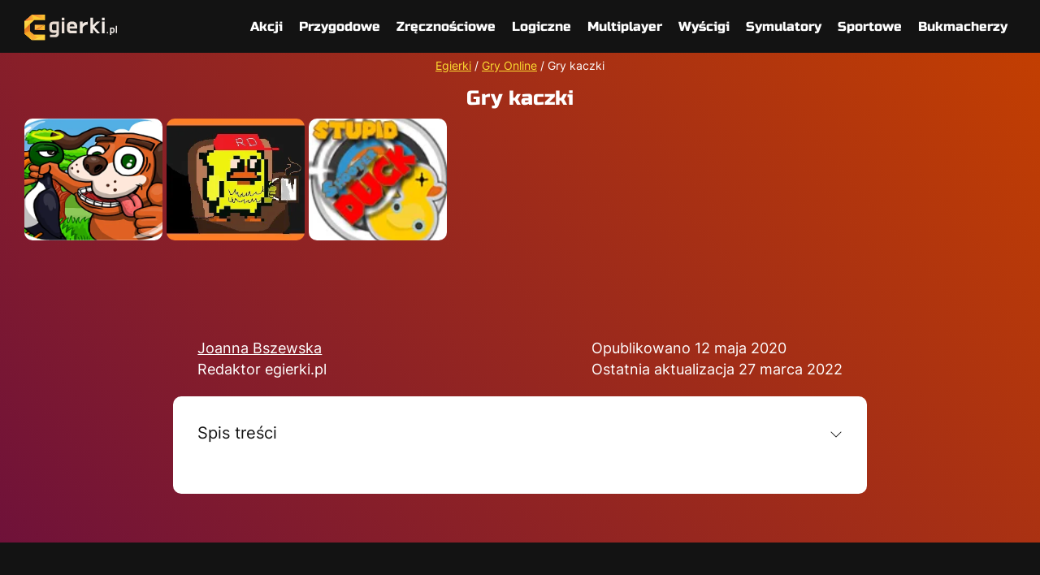

--- FILE ---
content_type: text/html; charset=UTF-8
request_url: https://www.egierki.pl/gry/kaczki/
body_size: 12176
content:
<!doctype html>
<html lang="pl-PL">
  <head>
    <meta charset="utf-8">
    <meta http-equiv="x-ua-compatible" content="ie=edge">
    <meta name="viewport" content="width=device-width, initial-scale=1, shrink-to-fit=no">
    <meta name="theme-color" content="#000000">

    <meta name="mobile-web-app-capable" content="yes">
    <meta name="application-name" content="egierki">

    <meta name="apple-mobile-web-app-capable" content="yes">
    <meta name="apple-mobile-web-app-status-bar-style" content="#000000">
    <meta name="apple-mobile-web-app-title" content="egierki">

    <meta name='robots' content='index, follow, max-image-preview:large, max-snippet:-1, max-video-preview:-1' />

	<!-- This site is optimized with the Yoast SEO plugin v18.4.1 - https://yoast.com/wordpress/plugins/seo/ -->
	<title>Gry kaczki ▷🥇 Egierki.pl</title>
	<meta name="description" content="Gry kaczki ✅ Tylko najciekawsze gry Gry kaczki online. Kliknij tutaj i graj za darmo w gry Gry kaczki ⭐" />
	<link rel="canonical" href="https://www.egierki.pl/gry/kaczki/" />
	<meta property="og:locale" content="pl_PL" />
	<meta property="og:type" content="article" />
	<meta property="og:title" content="Gry kaczki ▷🥇 Egierki.pl" />
	<meta property="og:description" content="Gry kaczki ✅ Tylko najciekawsze gry Gry kaczki online. Kliknij tutaj i graj za darmo w gry Gry kaczki ⭐" />
	<meta property="og:url" content="https://www.egierki.pl/gry/kaczki/" />
	<meta property="og:site_name" content="Egierki" />
	<meta property="og:image" content="https://www.egierki.pl/app/uploads/2020/05/logo.png" />
	<meta property="og:image:width" content="512" />
	<meta property="og:image:height" content="512" />
	<meta property="og:image:type" content="image/png" />
	<meta name="twitter:card" content="summary_large_image" />
	<script type="application/ld+json" class="yoast-schema-graph">{"@context":"https://schema.org","@graph":[{"@type":"Organization","@id":"https://www.egierki.pl/#organization","name":"Egierki.pl","url":"https://www.egierki.pl/","sameAs":["https://www.facebook.com/Egierkipl"],"logo":{"@type":"ImageObject","@id":"https://www.egierki.pl/#logo","inLanguage":"pl-PL","url":"https://www.egierki.pl/app/uploads/2020/05/logo.png","contentUrl":"https://www.egierki.pl/app/uploads/2020/05/logo.png","width":512,"height":512,"caption":"Egierki.pl"},"image":{"@id":"https://www.egierki.pl/#logo"}},{"@type":"WebSite","@id":"https://www.egierki.pl/#website","url":"https://www.egierki.pl/","name":"Egierki","description":"Najlepsze darmowe gry online","publisher":{"@id":"https://www.egierki.pl/#organization"},"inLanguage":"pl-PL"},{"@type":"CollectionPage","@id":"https://www.egierki.pl/gry/kaczki/#webpage","url":"https://www.egierki.pl/gry/kaczki/","name":"Gry kaczki ▷🥇 Egierki.pl","isPartOf":{"@id":"https://www.egierki.pl/#website"},"description":"Gry kaczki ✅ Tylko najciekawsze gry Gry kaczki online. Kliknij tutaj i graj za darmo w gry Gry kaczki ⭐","breadcrumb":{"@id":"https://www.egierki.pl/gry/kaczki/#breadcrumb"},"inLanguage":"pl-PL","potentialAction":[{"@type":"ReadAction","target":["https://www.egierki.pl/gry/kaczki/"]}]},{"@type":"BreadcrumbList","@id":"https://www.egierki.pl/gry/kaczki/#breadcrumb","itemListElement":[{"@type":"ListItem","position":1,"name":"Egierki","item":"https://www.egierki.pl/"},{"@type":"ListItem","position":2,"name":"Gry Online","item":"https://www.egierki.pl/gry/"},{"@type":"ListItem","position":3,"name":"Gry kaczki"}]}]}</script>
	<!-- / Yoast SEO plugin. -->


<link rel='dns-prefetch' href='//s.w.org' />
<style id='global-styles-inline-css'>
body{--wp--preset--color--black: #000000;--wp--preset--color--cyan-bluish-gray: #abb8c3;--wp--preset--color--white: #ffffff;--wp--preset--color--pale-pink: #f78da7;--wp--preset--color--vivid-red: #cf2e2e;--wp--preset--color--luminous-vivid-orange: #ff6900;--wp--preset--color--luminous-vivid-amber: #fcb900;--wp--preset--color--light-green-cyan: #7bdcb5;--wp--preset--color--vivid-green-cyan: #00d084;--wp--preset--color--pale-cyan-blue: #8ed1fc;--wp--preset--color--vivid-cyan-blue: #0693e3;--wp--preset--color--vivid-purple: #9b51e0;--wp--preset--gradient--vivid-cyan-blue-to-vivid-purple: linear-gradient(135deg,rgba(6,147,227,1) 0%,rgb(155,81,224) 100%);--wp--preset--gradient--light-green-cyan-to-vivid-green-cyan: linear-gradient(135deg,rgb(122,220,180) 0%,rgb(0,208,130) 100%);--wp--preset--gradient--luminous-vivid-amber-to-luminous-vivid-orange: linear-gradient(135deg,rgba(252,185,0,1) 0%,rgba(255,105,0,1) 100%);--wp--preset--gradient--luminous-vivid-orange-to-vivid-red: linear-gradient(135deg,rgba(255,105,0,1) 0%,rgb(207,46,46) 100%);--wp--preset--gradient--very-light-gray-to-cyan-bluish-gray: linear-gradient(135deg,rgb(238,238,238) 0%,rgb(169,184,195) 100%);--wp--preset--gradient--cool-to-warm-spectrum: linear-gradient(135deg,rgb(74,234,220) 0%,rgb(151,120,209) 20%,rgb(207,42,186) 40%,rgb(238,44,130) 60%,rgb(251,105,98) 80%,rgb(254,248,76) 100%);--wp--preset--gradient--blush-light-purple: linear-gradient(135deg,rgb(255,206,236) 0%,rgb(152,150,240) 100%);--wp--preset--gradient--blush-bordeaux: linear-gradient(135deg,rgb(254,205,165) 0%,rgb(254,45,45) 50%,rgb(107,0,62) 100%);--wp--preset--gradient--luminous-dusk: linear-gradient(135deg,rgb(255,203,112) 0%,rgb(199,81,192) 50%,rgb(65,88,208) 100%);--wp--preset--gradient--pale-ocean: linear-gradient(135deg,rgb(255,245,203) 0%,rgb(182,227,212) 50%,rgb(51,167,181) 100%);--wp--preset--gradient--electric-grass: linear-gradient(135deg,rgb(202,248,128) 0%,rgb(113,206,126) 100%);--wp--preset--gradient--midnight: linear-gradient(135deg,rgb(2,3,129) 0%,rgb(40,116,252) 100%);--wp--preset--duotone--dark-grayscale: url('#wp-duotone-dark-grayscale');--wp--preset--duotone--grayscale: url('#wp-duotone-grayscale');--wp--preset--duotone--purple-yellow: url('#wp-duotone-purple-yellow');--wp--preset--duotone--blue-red: url('#wp-duotone-blue-red');--wp--preset--duotone--midnight: url('#wp-duotone-midnight');--wp--preset--duotone--magenta-yellow: url('#wp-duotone-magenta-yellow');--wp--preset--duotone--purple-green: url('#wp-duotone-purple-green');--wp--preset--duotone--blue-orange: url('#wp-duotone-blue-orange');--wp--preset--font-size--small: 13px;--wp--preset--font-size--medium: 20px;--wp--preset--font-size--large: 36px;--wp--preset--font-size--x-large: 42px;}.has-black-color{color: var(--wp--preset--color--black) !important;}.has-cyan-bluish-gray-color{color: var(--wp--preset--color--cyan-bluish-gray) !important;}.has-white-color{color: var(--wp--preset--color--white) !important;}.has-pale-pink-color{color: var(--wp--preset--color--pale-pink) !important;}.has-vivid-red-color{color: var(--wp--preset--color--vivid-red) !important;}.has-luminous-vivid-orange-color{color: var(--wp--preset--color--luminous-vivid-orange) !important;}.has-luminous-vivid-amber-color{color: var(--wp--preset--color--luminous-vivid-amber) !important;}.has-light-green-cyan-color{color: var(--wp--preset--color--light-green-cyan) !important;}.has-vivid-green-cyan-color{color: var(--wp--preset--color--vivid-green-cyan) !important;}.has-pale-cyan-blue-color{color: var(--wp--preset--color--pale-cyan-blue) !important;}.has-vivid-cyan-blue-color{color: var(--wp--preset--color--vivid-cyan-blue) !important;}.has-vivid-purple-color{color: var(--wp--preset--color--vivid-purple) !important;}.has-black-background-color{background-color: var(--wp--preset--color--black) !important;}.has-cyan-bluish-gray-background-color{background-color: var(--wp--preset--color--cyan-bluish-gray) !important;}.has-white-background-color{background-color: var(--wp--preset--color--white) !important;}.has-pale-pink-background-color{background-color: var(--wp--preset--color--pale-pink) !important;}.has-vivid-red-background-color{background-color: var(--wp--preset--color--vivid-red) !important;}.has-luminous-vivid-orange-background-color{background-color: var(--wp--preset--color--luminous-vivid-orange) !important;}.has-luminous-vivid-amber-background-color{background-color: var(--wp--preset--color--luminous-vivid-amber) !important;}.has-light-green-cyan-background-color{background-color: var(--wp--preset--color--light-green-cyan) !important;}.has-vivid-green-cyan-background-color{background-color: var(--wp--preset--color--vivid-green-cyan) !important;}.has-pale-cyan-blue-background-color{background-color: var(--wp--preset--color--pale-cyan-blue) !important;}.has-vivid-cyan-blue-background-color{background-color: var(--wp--preset--color--vivid-cyan-blue) !important;}.has-vivid-purple-background-color{background-color: var(--wp--preset--color--vivid-purple) !important;}.has-black-border-color{border-color: var(--wp--preset--color--black) !important;}.has-cyan-bluish-gray-border-color{border-color: var(--wp--preset--color--cyan-bluish-gray) !important;}.has-white-border-color{border-color: var(--wp--preset--color--white) !important;}.has-pale-pink-border-color{border-color: var(--wp--preset--color--pale-pink) !important;}.has-vivid-red-border-color{border-color: var(--wp--preset--color--vivid-red) !important;}.has-luminous-vivid-orange-border-color{border-color: var(--wp--preset--color--luminous-vivid-orange) !important;}.has-luminous-vivid-amber-border-color{border-color: var(--wp--preset--color--luminous-vivid-amber) !important;}.has-light-green-cyan-border-color{border-color: var(--wp--preset--color--light-green-cyan) !important;}.has-vivid-green-cyan-border-color{border-color: var(--wp--preset--color--vivid-green-cyan) !important;}.has-pale-cyan-blue-border-color{border-color: var(--wp--preset--color--pale-cyan-blue) !important;}.has-vivid-cyan-blue-border-color{border-color: var(--wp--preset--color--vivid-cyan-blue) !important;}.has-vivid-purple-border-color{border-color: var(--wp--preset--color--vivid-purple) !important;}.has-vivid-cyan-blue-to-vivid-purple-gradient-background{background: var(--wp--preset--gradient--vivid-cyan-blue-to-vivid-purple) !important;}.has-light-green-cyan-to-vivid-green-cyan-gradient-background{background: var(--wp--preset--gradient--light-green-cyan-to-vivid-green-cyan) !important;}.has-luminous-vivid-amber-to-luminous-vivid-orange-gradient-background{background: var(--wp--preset--gradient--luminous-vivid-amber-to-luminous-vivid-orange) !important;}.has-luminous-vivid-orange-to-vivid-red-gradient-background{background: var(--wp--preset--gradient--luminous-vivid-orange-to-vivid-red) !important;}.has-very-light-gray-to-cyan-bluish-gray-gradient-background{background: var(--wp--preset--gradient--very-light-gray-to-cyan-bluish-gray) !important;}.has-cool-to-warm-spectrum-gradient-background{background: var(--wp--preset--gradient--cool-to-warm-spectrum) !important;}.has-blush-light-purple-gradient-background{background: var(--wp--preset--gradient--blush-light-purple) !important;}.has-blush-bordeaux-gradient-background{background: var(--wp--preset--gradient--blush-bordeaux) !important;}.has-luminous-dusk-gradient-background{background: var(--wp--preset--gradient--luminous-dusk) !important;}.has-pale-ocean-gradient-background{background: var(--wp--preset--gradient--pale-ocean) !important;}.has-electric-grass-gradient-background{background: var(--wp--preset--gradient--electric-grass) !important;}.has-midnight-gradient-background{background: var(--wp--preset--gradient--midnight) !important;}.has-small-font-size{font-size: var(--wp--preset--font-size--small) !important;}.has-medium-font-size{font-size: var(--wp--preset--font-size--medium) !important;}.has-large-font-size{font-size: var(--wp--preset--font-size--large) !important;}.has-x-large-font-size{font-size: var(--wp--preset--font-size--x-large) !important;}
</style>
<link rel='stylesheet' id='mdp-stellar-css'  href='https://www.egierki.pl/app/mu-plugins/stellar/css/stellar.min.css?ver=2.1.8' media='all' />
<style id='mdp-stellar-inline-css'>

        .mdp-stellar-box {
            --mdp-stellar-size: 24px;
            --mdp-stellar-color: rgba(214, 213, 207, 1);
            --mdp-stellar-active: rgba(252, 204, 0, 1);
            --mdp-stellar-hover: rgba(246, 222, 0, 1);
            --mdp-stellar-space: 3px;
        }
        .mdp-stellar-top {
            --mdp-stellar-size: 14px;
            --mdp-stellar-color: rgba(214, 213, 207, 1);
            --mdp-stellar-active: rgba(252, 204, 0, 1);
            --mdp-stellar-hover: rgba(246, 222, 0, 1);
            --mdp-stellar-space: 3px;
            --mdp-stellar-gutter: 11px;
        }
</style>
<link rel='stylesheet' id='egierki/app.css-css'  href='https://www.egierki.pl/app/themes/egierki-v3/public/styles/app.css?id=3b4a17e356d507974e05bd59c5a90362' media='all' />
<script id='wf-infinite-js-js-extra'>
var fetch_remaining_post = {"ajaxurl":"https:\/\/www.egierki.pl\/wp\/wp-admin\/admin-ajax.php","wf_post_count":"4"};
var sort_posts = {"ajaxurl":"https:\/\/www.egierki.pl\/wp\/wp-admin\/admin-ajax.php","wf_post_count":"4"};
</script>
<script defer src='https://www.egierki.pl/app/mu-plugins/wf-products/assets/js/main.js?ver=5.9.2' id='wf-infinite-js-js'></script>
<link rel="https://api.w.org/" href="https://www.egierki.pl/wp-json/" /><link rel="alternate" type="application/json" href="https://www.egierki.pl/wp-json/wp/v2/game_tags/61" /><link rel="EditURI" type="application/rsd+xml" title="RSD" href="https://www.egierki.pl/wp/xmlrpc.php?rsd" />
<link rel="wlwmanifest" type="application/wlwmanifest+xml" href="https://www.egierki.pl/wp/wp-includes/wlwmanifest.xml" /> 
<meta name="generator" content="WordPress 5.9.2" />
<link rel="icon" href="https://www.egierki.pl/app/uploads/2020/05/cropped-favicon-32x32.png" sizes="32x32" />
<link rel="icon" href="https://www.egierki.pl/app/uploads/2020/05/cropped-favicon-192x192.png" sizes="192x192" />
<link rel="apple-touch-icon" href="https://www.egierki.pl/app/uploads/2020/05/cropped-favicon-180x180.png" />
<meta name="msapplication-TileImage" content="https://www.egierki.pl/app/uploads/2020/05/cropped-favicon-270x270.png" />
		<style id="wp-custom-css">
			ul.minusy {
	list-style-image: url("data:image/svg+xml,%3Csvg xmlns='http://www.w3.org/2000/svg' fill='red' viewBox='0 0 24 24' stroke-width='1.5' stroke='red' class='size-6'%3E%3Cpath stroke-linecap='round' stroke-linejoin='round' d='M6 18 18 6M6 6l12 12' /%3E%3C/svg%3E%0A");
	li::marker {
		font-size: 1.5rem;
	}
}		</style>
		
    <link rel="dns-prefetch" href="//www.googletagmanager.com">
    <link rel="dns-prefetch" href="//www.google-analytics.com">
    <link rel="dns-prefetch" href="//ssl.google-analytics.com">
    <link rel="dns-prefetch" href="//pagead2.googlesyndication.com">
    <link rel="dns-prefetch" href="//googleads.g.doubleclick.net">
    <link rel="dns-prefetch" href="//tpc.googlesyndication.com">
    <link rel="dns-prefetch" href="//stats.g.doubleclick.net">
    <link rel="dns-prefetch" href="//www.gstatic.com">

    <link rel="preconnect" href="https://www.googletagmanager.com">
    <link rel="preconnect" href="https://adservice.google.com/">
    <link rel="preconnect" href="https://googleads.g.doubleclick.net/">
    <link rel="preconnect" href="https://www.googletagservices.com/">
    <link rel="preconnect" href="https://tpc.googlesyndication.com/">
    <link rel="preconnect" href="https://www.google-analytics.com">

    <link rel="preload" href="https://www.egierki.pl/app/themes/egierki-v3/public/fonts/Inter-Regular.woff2?id=45725818be57cbf281ad2fe82f840600" as="font" type="font/woff2" crossorigin>
    <link rel="preload" href="https://www.egierki.pl/app/themes/egierki-v3/public/fonts/RussoOne-Regular.woff2?id=79ee8b8f05cc57a0440a8a0b14f0a47a" as="font" type="font/woff2" crossorigin>

    <style>
      @font-face {
          font-family: 'Inter';
          src: url(https://www.egierki.pl/app/themes/egierki-v3/public/fonts/Inter-Regular.woff2?id=45725818be57cbf281ad2fe82f840600) format('woff2'),
               url(https://www.egierki.pl/app/themes/egierki-v3/public/fonts/Inter-Regular.woff?id=e5337ce00fcea747b73a03e78603e90c) format('woff');
          font-weight: normal;
          font-style: normal;
          font-display: swap;
      }
      @font-face {
          font-family: 'Russo One';
          src: url(https://www.egierki.pl/app/themes/egierki-v3/public/fonts/RussoOne-Regular.woff2?id=79ee8b8f05cc57a0440a8a0b14f0a47a) format('woff2'),
               url(https://www.egierki.pl/app/themes/egierki-v3/public/fonts/RussoOne-Regular.woff?id=2b75c5cec7529064436304df81b5dc2b) format('woff');
          font-weight: bold;
          font-style: normal;
          font-display: swap;
      }
    </style>
    <script async delay="https://pagead2.googlesyndication.com/pagead/js/adsbygoogle.js?client=ca-pub-6846867240063983"
         crossorigin="anonymous"></script>
  </head>

  <body class="archive tax-game_tags term-duck term-61 wp-embed-responsive">
    <svg xmlns="http://www.w3.org/2000/svg" viewBox="0 0 0 0" width="0" height="0" focusable="false" role="none" style="visibility: hidden; position: absolute; left: -9999px; overflow: hidden;" ><defs><filter id="wp-duotone-dark-grayscale"><feColorMatrix color-interpolation-filters="sRGB" type="matrix" values=" .299 .587 .114 0 0 .299 .587 .114 0 0 .299 .587 .114 0 0 .299 .587 .114 0 0 " /><feComponentTransfer color-interpolation-filters="sRGB" ><feFuncR type="table" tableValues="0 0.49803921568627" /><feFuncG type="table" tableValues="0 0.49803921568627" /><feFuncB type="table" tableValues="0 0.49803921568627" /><feFuncA type="table" tableValues="1 1" /></feComponentTransfer><feComposite in2="SourceGraphic" operator="in" /></filter></defs></svg><svg xmlns="http://www.w3.org/2000/svg" viewBox="0 0 0 0" width="0" height="0" focusable="false" role="none" style="visibility: hidden; position: absolute; left: -9999px; overflow: hidden;" ><defs><filter id="wp-duotone-grayscale"><feColorMatrix color-interpolation-filters="sRGB" type="matrix" values=" .299 .587 .114 0 0 .299 .587 .114 0 0 .299 .587 .114 0 0 .299 .587 .114 0 0 " /><feComponentTransfer color-interpolation-filters="sRGB" ><feFuncR type="table" tableValues="0 1" /><feFuncG type="table" tableValues="0 1" /><feFuncB type="table" tableValues="0 1" /><feFuncA type="table" tableValues="1 1" /></feComponentTransfer><feComposite in2="SourceGraphic" operator="in" /></filter></defs></svg><svg xmlns="http://www.w3.org/2000/svg" viewBox="0 0 0 0" width="0" height="0" focusable="false" role="none" style="visibility: hidden; position: absolute; left: -9999px; overflow: hidden;" ><defs><filter id="wp-duotone-purple-yellow"><feColorMatrix color-interpolation-filters="sRGB" type="matrix" values=" .299 .587 .114 0 0 .299 .587 .114 0 0 .299 .587 .114 0 0 .299 .587 .114 0 0 " /><feComponentTransfer color-interpolation-filters="sRGB" ><feFuncR type="table" tableValues="0.54901960784314 0.98823529411765" /><feFuncG type="table" tableValues="0 1" /><feFuncB type="table" tableValues="0.71764705882353 0.25490196078431" /><feFuncA type="table" tableValues="1 1" /></feComponentTransfer><feComposite in2="SourceGraphic" operator="in" /></filter></defs></svg><svg xmlns="http://www.w3.org/2000/svg" viewBox="0 0 0 0" width="0" height="0" focusable="false" role="none" style="visibility: hidden; position: absolute; left: -9999px; overflow: hidden;" ><defs><filter id="wp-duotone-blue-red"><feColorMatrix color-interpolation-filters="sRGB" type="matrix" values=" .299 .587 .114 0 0 .299 .587 .114 0 0 .299 .587 .114 0 0 .299 .587 .114 0 0 " /><feComponentTransfer color-interpolation-filters="sRGB" ><feFuncR type="table" tableValues="0 1" /><feFuncG type="table" tableValues="0 0.27843137254902" /><feFuncB type="table" tableValues="0.5921568627451 0.27843137254902" /><feFuncA type="table" tableValues="1 1" /></feComponentTransfer><feComposite in2="SourceGraphic" operator="in" /></filter></defs></svg><svg xmlns="http://www.w3.org/2000/svg" viewBox="0 0 0 0" width="0" height="0" focusable="false" role="none" style="visibility: hidden; position: absolute; left: -9999px; overflow: hidden;" ><defs><filter id="wp-duotone-midnight"><feColorMatrix color-interpolation-filters="sRGB" type="matrix" values=" .299 .587 .114 0 0 .299 .587 .114 0 0 .299 .587 .114 0 0 .299 .587 .114 0 0 " /><feComponentTransfer color-interpolation-filters="sRGB" ><feFuncR type="table" tableValues="0 0" /><feFuncG type="table" tableValues="0 0.64705882352941" /><feFuncB type="table" tableValues="0 1" /><feFuncA type="table" tableValues="1 1" /></feComponentTransfer><feComposite in2="SourceGraphic" operator="in" /></filter></defs></svg><svg xmlns="http://www.w3.org/2000/svg" viewBox="0 0 0 0" width="0" height="0" focusable="false" role="none" style="visibility: hidden; position: absolute; left: -9999px; overflow: hidden;" ><defs><filter id="wp-duotone-magenta-yellow"><feColorMatrix color-interpolation-filters="sRGB" type="matrix" values=" .299 .587 .114 0 0 .299 .587 .114 0 0 .299 .587 .114 0 0 .299 .587 .114 0 0 " /><feComponentTransfer color-interpolation-filters="sRGB" ><feFuncR type="table" tableValues="0.78039215686275 1" /><feFuncG type="table" tableValues="0 0.94901960784314" /><feFuncB type="table" tableValues="0.35294117647059 0.47058823529412" /><feFuncA type="table" tableValues="1 1" /></feComponentTransfer><feComposite in2="SourceGraphic" operator="in" /></filter></defs></svg><svg xmlns="http://www.w3.org/2000/svg" viewBox="0 0 0 0" width="0" height="0" focusable="false" role="none" style="visibility: hidden; position: absolute; left: -9999px; overflow: hidden;" ><defs><filter id="wp-duotone-purple-green"><feColorMatrix color-interpolation-filters="sRGB" type="matrix" values=" .299 .587 .114 0 0 .299 .587 .114 0 0 .299 .587 .114 0 0 .299 .587 .114 0 0 " /><feComponentTransfer color-interpolation-filters="sRGB" ><feFuncR type="table" tableValues="0.65098039215686 0.40392156862745" /><feFuncG type="table" tableValues="0 1" /><feFuncB type="table" tableValues="0.44705882352941 0.4" /><feFuncA type="table" tableValues="1 1" /></feComponentTransfer><feComposite in2="SourceGraphic" operator="in" /></filter></defs></svg><svg xmlns="http://www.w3.org/2000/svg" viewBox="0 0 0 0" width="0" height="0" focusable="false" role="none" style="visibility: hidden; position: absolute; left: -9999px; overflow: hidden;" ><defs><filter id="wp-duotone-blue-orange"><feColorMatrix color-interpolation-filters="sRGB" type="matrix" values=" .299 .587 .114 0 0 .299 .587 .114 0 0 .299 .587 .114 0 0 .299 .587 .114 0 0 " /><feComponentTransfer color-interpolation-filters="sRGB" ><feFuncR type="table" tableValues="0.098039215686275 1" /><feFuncG type="table" tableValues="0 0.66274509803922" /><feFuncB type="table" tableValues="0.84705882352941 0.41960784313725" /><feFuncA type="table" tableValues="1 1" /></feComponentTransfer><feComposite in2="SourceGraphic" operator="in" /></filter></defs></svg>    
    <div id="app">
      <header class="banner">
  <nav class="navbar navbar-expand-xl bg-dark">
    <div class="container-xxl d-flex align-items-center justify-content-between">
      <a class="navbar-brand" href="https://www.egierki.pl/">
        <img width="114" height="30" src="https://www.egierki.pl/app/themes/egierki-v3/public/images/egierki-logo.svg?id=5d82cd7ad04972e083e6feb981164236" alt="egierki logo">
      </a>
      <button class="navbar-toggler collapsed" type="button" data-bs-toggle="collapse" data-bs-target="#navbarNav" aria-controls="navbarNav" aria-expanded="false" aria-label="Toggle navigation">
        <span class="navbar-toggler-icon rounded-2"></span>
        <span class="rounded-2"></span>
        <span class="rounded-2"></span>
      </button>
              <div id="navbarNav" class="collapse navbar-collapse justify-content-end"><ul id="menu-primary-navigation" class="navbar-nav d-flex align-items-center"><li itemscope="itemscope" itemtype="https://www.schema.org/SiteNavigationElement" id="menu-item-16733" class="menu-item menu-item-type-taxonomy menu-item-object-game_category menu-item-has-children dropdown menu-item-16733 nav-item d-flex align-items-center justify-content-center"><a title="Akcji" href="#" data-toggle="dropdown" aria-haspopup="true" aria-expanded="false" class="dropdown-toggle d-flex align-items-center justify-content-center fs-16 ff-russo w-100 nav-link px-2" id="menu-item-dropdown-16733" data-bs-toggle="dropdown"><span class="w-100 text-center">Akcji</span></a>
<ul class="dropdown-menu rounded-0 py-0 mt-0 border-0 faded" aria-labelledby="menu-item-dropdown-16733" role="menu"><div class="container-xxl position-relative px-0">
	<li itemscope="itemscope" itemtype="https://www.schema.org/SiteNavigationElement" id="menu-item-23836" class="menu-item menu-item-type-taxonomy menu-item-object-game_category menu-item-23836 nav-item d-flex align-items-center justify-content-center"><a title="Gry Akcji" href="https://www.egierki.pl/gry/akcji/" class="dropdown-item d-flex align-items-center position-relative ff-russo text-white w-100 h-100 px-4"><img width="60" height="60" class="position-absolute start-0 w-25 h-100" src="https://www.egierki.pl/app/uploads/2020/05/gry-akcji-212x159.png" loading="lazy" alt="Gry Akcji"><span class="w-100 text-center">Gry Akcji</span></a></li>
	<li itemscope="itemscope" itemtype="https://www.schema.org/SiteNavigationElement" id="menu-item-19989" class="menu-item menu-item-type-taxonomy menu-item-object-game_tags menu-item-19989 nav-item d-flex align-items-center justify-content-center"><a title="Gry strzelanki" href="https://www.egierki.pl/gry/strzelanki/" class="dropdown-item d-flex align-items-center position-relative ff-russo text-white w-100 h-100 px-4"><img width="60" height="60" class="position-absolute start-0 w-25 h-100" src="https://www.egierki.pl/app/uploads/2020/06/strzelanki-210x159.jpg" loading="lazy" alt="Gry strzelanki"><span class="w-100 text-center">Gry strzelanki</span></a></li>
	<li itemscope="itemscope" itemtype="https://www.schema.org/SiteNavigationElement" id="menu-item-18058" class="menu-item menu-item-type-taxonomy menu-item-object-game_tags menu-item-18058 nav-item d-flex align-items-center justify-content-center"><a title="Gry snajper" href="https://www.egierki.pl/gry/snajper/" class="dropdown-item d-flex align-items-center position-relative ff-russo text-white w-100 h-100 px-4"><img width="60" height="60" class="position-absolute start-0 w-25 h-100" src="https://www.egierki.pl/app/uploads/2020/05/sniper-210x159.jpg" loading="lazy" alt="Gry snajper"><span class="w-100 text-center">Gry snajper</span></a></li>
	<li itemscope="itemscope" itemtype="https://www.schema.org/SiteNavigationElement" id="menu-item-18048" class="menu-item menu-item-type-taxonomy menu-item-object-game_tags menu-item-18048 nav-item d-flex align-items-center justify-content-center"><a title="Gry star wars" href="https://www.egierki.pl/gry/star-wars/" class="dropdown-item d-flex align-items-center position-relative ff-russo text-white w-100 h-100 px-4"><img width="60" height="60" class="position-absolute start-0 w-25 h-100" src="https://www.egierki.pl/app/uploads/2020/05/starwars-210x159.jpg" loading="lazy" alt="Gry star wars"><span class="w-100 text-center">Gry star wars</span></a></li>
	<li itemscope="itemscope" itemtype="https://www.schema.org/SiteNavigationElement" id="menu-item-18049" class="menu-item menu-item-type-taxonomy menu-item-object-game_tags menu-item-18049 nav-item d-flex align-items-center justify-content-center"><a title="Gry czołgi" href="https://www.egierki.pl/gry/czolgi/" class="dropdown-item d-flex align-items-center position-relative ff-russo text-white w-100 h-100 px-4"><img width="60" height="60" class="position-absolute start-0 w-25 h-100" src="https://www.egierki.pl/app/uploads/2020/05/czolgi-210x159.jpg" loading="lazy" alt="Gry czołgi"><span class="w-100 text-center">Gry czołgi</span></a></li>
	<li itemscope="itemscope" itemtype="https://www.schema.org/SiteNavigationElement" id="menu-item-18059" class="menu-item menu-item-type-taxonomy menu-item-object-game_tags menu-item-18059 nav-item d-flex align-items-center justify-content-center"><a title="Gry ucieczka z więzienia" href="https://www.egierki.pl/gry/ucieczka-z-wiezienia/" class="dropdown-item d-flex align-items-center position-relative ff-russo text-white w-100 h-100 px-4"><img width="60" height="60" class="position-absolute start-0 w-25 h-100" src="https://www.egierki.pl/app/uploads/2020/05/zlodzieje2-210x159.jpg" loading="lazy" alt="Gry ucieczka z więzienia"><span class="w-100 text-center">Gry ucieczka z więzienia</span></a></li>
	<li itemscope="itemscope" itemtype="https://www.schema.org/SiteNavigationElement" id="menu-item-18055" class="menu-item menu-item-type-taxonomy menu-item-object-game_tags menu-item-18055 nav-item d-flex align-items-center justify-content-center"><a title="Gry walki" href="https://www.egierki.pl/gry/walki/" class="dropdown-item d-flex align-items-center position-relative ff-russo text-white w-100 h-100 px-4"><img width="60" height="60" class="position-absolute start-0 w-25 h-100" src="https://www.egierki.pl/app/uploads/2020/05/walki-210x159.jpg" loading="lazy" alt="Gry walki"><span class="w-100 text-center">Gry walki</span></a></li>
	<li itemscope="itemscope" itemtype="https://www.schema.org/SiteNavigationElement" id="menu-item-18054" class="menu-item menu-item-type-taxonomy menu-item-object-game_tags menu-item-18054 nav-item d-flex align-items-center justify-content-center"><a title="Gry obrona wieży" href="https://www.egierki.pl/gry/tower-defence/" class="dropdown-item d-flex align-items-center position-relative ff-russo text-white w-100 h-100 px-4"><img width="60" height="60" class="position-absolute start-0 w-25 h-100" src="https://www.egierki.pl/app/uploads/2020/05/towerdefence-210x159.jpg" loading="lazy" alt="Gry obrona wieży"><span class="w-100 text-center">Gry obrona wieży</span></a></li>
	<li itemscope="itemscope" itemtype="https://www.schema.org/SiteNavigationElement" id="menu-item-18057" class="menu-item menu-item-type-taxonomy menu-item-object-game_tags menu-item-18057 nav-item d-flex align-items-center justify-content-center"><a title="Gry statki" href="https://www.egierki.pl/gry/statki/" class="dropdown-item d-flex align-items-center position-relative ff-russo text-white w-100 h-100 px-4"><img width="60" height="60" class="position-absolute start-0 w-25 h-100" src="https://www.egierki.pl/app/uploads/2020/05/statki-210x159.jpg" loading="lazy" alt="Gry statki"><span class="w-100 text-center">Gry statki</span></a></li>
</ul>
</li>
<li itemscope="itemscope" itemtype="https://www.schema.org/SiteNavigationElement" id="menu-item-16734" class="menu-item menu-item-type-taxonomy menu-item-object-game_category menu-item-has-children dropdown menu-item-16734 nav-item d-flex align-items-center justify-content-center"><a title="Przygodowe" href="#" data-toggle="dropdown" aria-haspopup="true" aria-expanded="false" class="dropdown-toggle d-flex align-items-center justify-content-center fs-16 ff-russo w-100 nav-link px-2" id="menu-item-dropdown-16734" data-bs-toggle="dropdown"><span class="w-100 text-center">Przygodowe</span></a>
<ul class="dropdown-menu rounded-0 py-0 mt-0 border-0 faded" aria-labelledby="menu-item-dropdown-16734" role="menu"><div class="container-xxl position-relative px-0">
	<li itemscope="itemscope" itemtype="https://www.schema.org/SiteNavigationElement" id="menu-item-23844" class="menu-item menu-item-type-taxonomy menu-item-object-game_category menu-item-23844 nav-item d-flex align-items-center justify-content-center"><a title="Gry Przygodowe" href="https://www.egierki.pl/gry/przygodowe/" class="dropdown-item d-flex align-items-center position-relative ff-russo text-white w-100 h-100 px-4"><img width="60" height="60" class="position-absolute start-0 w-25 h-100" src="https://www.egierki.pl/app/uploads/2020/05/gry-przygodowe-212x159.png" loading="lazy" alt="Gry Przygodowe"><span class="w-100 text-center">Gry Przygodowe</span></a></li>
	<li itemscope="itemscope" itemtype="https://www.schema.org/SiteNavigationElement" id="menu-item-19393" class="menu-item menu-item-type-taxonomy menu-item-object-game_tags menu-item-19393 nav-item d-flex align-items-center justify-content-center"><a title="Ogień i Woda" href="https://www.egierki.pl/gry/ogien-i-woda/" class="dropdown-item d-flex align-items-center position-relative ff-russo text-white w-100 h-100 px-4"><img width="60" height="60" class="position-absolute start-0 w-25 h-100" src="https://www.egierki.pl/app/uploads/2020/06/ogien-i-woda-210x159.jpg" loading="lazy" alt="Ogień i Woda"><span class="w-100 text-center">Ogień i Woda</span></a></li>
	<li itemscope="itemscope" itemtype="https://www.schema.org/SiteNavigationElement" id="menu-item-18070" class="menu-item menu-item-type-taxonomy menu-item-object-game_tags menu-item-18070 nav-item d-flex align-items-center justify-content-center"><a title="Gry Adam i Ewa" href="https://www.egierki.pl/gry/adam-i-ewa/" class="dropdown-item d-flex align-items-center position-relative ff-russo text-white w-100 h-100 px-4"><img width="60" height="60" class="position-absolute start-0 w-25 h-100" src="https://www.egierki.pl/app/uploads/2020/05/adam-i-ewa-210x159.jpg" loading="lazy" alt="Gry Adam i Ewa"><span class="w-100 text-center">Gry Adam i Ewa</span></a></li>
	<li itemscope="itemscope" itemtype="https://www.schema.org/SiteNavigationElement" id="menu-item-18064" class="menu-item menu-item-type-taxonomy menu-item-object-game_tags menu-item-18064 nav-item d-flex align-items-center justify-content-center"><a title="Ślimak Bob" href="https://www.egierki.pl/gry/slimak-bob/" class="dropdown-item d-flex align-items-center position-relative ff-russo text-white w-100 h-100 px-4"><img width="60" height="60" class="position-absolute start-0 w-25 h-100" src="https://www.egierki.pl/app/uploads/2020/05/slimak-bob-210x159.jpg" loading="lazy" alt="Ślimak Bob"><span class="w-100 text-center">Ślimak Bob</span></a></li>
	<li itemscope="itemscope" itemtype="https://www.schema.org/SiteNavigationElement" id="menu-item-18067" class="menu-item menu-item-type-taxonomy menu-item-object-game_tags menu-item-18067 nav-item d-flex align-items-center justify-content-center"><a title="Gry rycerskie" href="https://www.egierki.pl/gry/rycerskie/" class="dropdown-item d-flex align-items-center position-relative ff-russo text-white w-100 h-100 px-4"><img width="60" height="60" class="position-absolute start-0 w-25 h-100" src="https://www.egierki.pl/app/uploads/2020/05/rycerskie-210x159.jpg" loading="lazy" alt="Gry rycerskie"><span class="w-100 text-center">Gry rycerskie</span></a></li>
	<li itemscope="itemscope" itemtype="https://www.schema.org/SiteNavigationElement" id="menu-item-18066" class="menu-item menu-item-type-taxonomy menu-item-object-game_tags menu-item-18066 nav-item d-flex align-items-center justify-content-center"><a title="Red ball" href="https://www.egierki.pl/gry/red-ball/" class="dropdown-item d-flex align-items-center position-relative ff-russo text-white w-100 h-100 px-4"><img width="60" height="60" class="position-absolute start-0 w-25 h-100" src="https://www.egierki.pl/app/uploads/2020/05/redball-210x159.jpg" loading="lazy" alt="Red ball"><span class="w-100 text-center">Red ball</span></a></li>
	<li itemscope="itemscope" itemtype="https://www.schema.org/SiteNavigationElement" id="menu-item-23900" class="menu-item menu-item-type-post_type menu-item-object-review menu-item-23900 nav-item d-flex align-items-center justify-content-center"><a title="Ogień i Woda 5" href="https://www.egierki.pl/ogien-i-woda-5-zywioly/" class="dropdown-item d-flex align-items-center position-relative ff-russo text-white w-100 h-100 px-4"><img width="60" height="60" class="position-absolute start-0 w-25 h-100" src="https://www.egierki.pl/app/uploads/2020/05/ogien-i-woda-5-miniaturka.jpg" loading="lazy" alt="Ogień i Woda 5"><span class="w-100 text-center">Ogień i Woda 5</span></a></li>
</ul>
</li>
<li itemscope="itemscope" itemtype="https://www.schema.org/SiteNavigationElement" id="menu-item-16735" class="menu-item menu-item-type-taxonomy menu-item-object-game_category menu-item-has-children dropdown menu-item-16735 nav-item d-flex align-items-center justify-content-center"><a title="Zręcznościowe" href="#" data-toggle="dropdown" aria-haspopup="true" aria-expanded="false" class="dropdown-toggle d-flex align-items-center justify-content-center fs-16 ff-russo w-100 nav-link px-2" id="menu-item-dropdown-16735" data-bs-toggle="dropdown"><span class="w-100 text-center">Zręcznościowe</span></a>
<ul class="dropdown-menu rounded-0 py-0 mt-0 border-0 faded" aria-labelledby="menu-item-dropdown-16735" role="menu"><div class="container-xxl position-relative px-0">
	<li itemscope="itemscope" itemtype="https://www.schema.org/SiteNavigationElement" id="menu-item-23841" class="menu-item menu-item-type-taxonomy menu-item-object-game_category menu-item-23841 nav-item d-flex align-items-center justify-content-center"><a title="Gry Zręcznościowe" href="https://www.egierki.pl/gry/zrecznosciowe/" class="dropdown-item d-flex align-items-center position-relative ff-russo text-white w-100 h-100 px-4"><img width="60" height="60" class="position-absolute start-0 w-25 h-100" src="https://www.egierki.pl/app/uploads/2020/05/gry-zrecznosciowe-212x159.png" loading="lazy" alt="Gry Zręcznościowe"><span class="w-100 text-center">Gry Zręcznościowe</span></a></li>
	<li itemscope="itemscope" itemtype="https://www.schema.org/SiteNavigationElement" id="menu-item-18077" class="menu-item menu-item-type-taxonomy menu-item-object-game_tags menu-item-18077 nav-item d-flex align-items-center justify-content-center"><a title="Gry platformowe" href="https://www.egierki.pl/gry/platformowe/" class="dropdown-item d-flex align-items-center position-relative ff-russo text-white w-100 h-100 px-4"><img width="60" height="60" class="position-absolute start-0 w-25 h-100" src="https://www.egierki.pl/app/uploads/2020/05/platformowe-210x159.jpg" loading="lazy" alt="Gry platformowe"><span class="w-100 text-center">Gry platformowe</span></a></li>
	<li itemscope="itemscope" itemtype="https://www.schema.org/SiteNavigationElement" id="menu-item-18073" class="menu-item menu-item-type-taxonomy menu-item-object-game_tags menu-item-18073 nav-item d-flex align-items-center justify-content-center"><a title="Gry mario" href="https://www.egierki.pl/gry/mario/" class="dropdown-item d-flex align-items-center position-relative ff-russo text-white w-100 h-100 px-4"><img width="60" height="60" class="position-absolute start-0 w-25 h-100" src="https://www.egierki.pl/app/uploads/2020/05/mario-210x159.jpg" loading="lazy" alt="Gry mario"><span class="w-100 text-center">Gry mario</span></a></li>
	<li itemscope="itemscope" itemtype="https://www.schema.org/SiteNavigationElement" id="menu-item-19886" class="menu-item menu-item-type-taxonomy menu-item-object-game_tags menu-item-19886 nav-item d-flex align-items-center justify-content-center"><a title="Bomb It" href="https://www.egierki.pl/gry/bomberman/" class="dropdown-item d-flex align-items-center position-relative ff-russo text-white w-100 h-100 px-4"><img width="60" height="60" class="position-absolute start-0 w-25 h-100" src="https://www.egierki.pl/app/uploads/2020/05/bomberman-210x159.jpg" loading="lazy" alt="Bomb It"><span class="w-100 text-center">Bomb It</span></a></li>
	<li itemscope="itemscope" itemtype="https://www.schema.org/SiteNavigationElement" id="menu-item-22493" class="menu-item menu-item-type-taxonomy menu-item-object-game_tags menu-item-22493 nav-item d-flex align-items-center justify-content-center"><a title="Stare gry" href="https://www.egierki.pl/gry/stare/" class="dropdown-item d-flex align-items-center position-relative ff-russo text-white w-100 h-100 px-4"><img width="60" height="60" class="position-absolute start-0 w-25 h-100" src="https://www.egierki.pl/app/uploads/2020/05/stare-1-210x159.jpg" loading="lazy" alt="Stare gry"><span class="w-100 text-center">Stare gry</span></a></li>
	<li itemscope="itemscope" itemtype="https://www.schema.org/SiteNavigationElement" id="menu-item-18074" class="menu-item menu-item-type-taxonomy menu-item-object-game_tags menu-item-18074 nav-item d-flex align-items-center justify-content-center"><a title="Gry roblox" href="https://www.egierki.pl/gry/roblox/" class="dropdown-item d-flex align-items-center position-relative ff-russo text-white w-100 h-100 px-4"><img width="60" height="60" class="position-absolute start-0 w-25 h-100" src="https://www.egierki.pl/app/uploads/2020/05/roblox-210x159.jpg" loading="lazy" alt="Gry roblox"><span class="w-100 text-center">Gry roblox</span></a></li>
	<li itemscope="itemscope" itemtype="https://www.schema.org/SiteNavigationElement" id="menu-item-18080" class="menu-item menu-item-type-taxonomy menu-item-object-game_tags menu-item-18080 nav-item d-flex align-items-center justify-content-center"><a title="Gry węże" href="https://www.egierki.pl/gry/weze/" class="dropdown-item d-flex align-items-center position-relative ff-russo text-white w-100 h-100 px-4"><img width="60" height="60" class="position-absolute start-0 w-25 h-100" src="https://www.egierki.pl/app/uploads/2020/05/weze-210x159.jpg" loading="lazy" alt="Gry węże"><span class="w-100 text-center">Gry węże</span></a></li>
	<li itemscope="itemscope" itemtype="https://www.schema.org/SiteNavigationElement" id="menu-item-18938" class="menu-item menu-item-type-taxonomy menu-item-object-game_tags menu-item-18938 nav-item d-flex align-items-center justify-content-center"><a title="Gry Stickman" href="https://www.egierki.pl/gry/stickman/" class="dropdown-item d-flex align-items-center position-relative ff-russo text-white w-100 h-100 px-4"><img width="60" height="60" class="position-absolute start-0 w-25 h-100" src="https://www.egierki.pl/app/uploads/2020/05/stickman-210x159.jpg" loading="lazy" alt="Gry Stickman"><span class="w-100 text-center">Gry Stickman</span></a></li>
	<li itemscope="itemscope" itemtype="https://www.schema.org/SiteNavigationElement" id="menu-item-18939" class="menu-item menu-item-type-taxonomy menu-item-object-game_tags menu-item-18939 nav-item d-flex align-items-center justify-content-center"><a title="Gry arkanoid" href="https://www.egierki.pl/gry/arkanoid/" class="dropdown-item d-flex align-items-center position-relative ff-russo text-white w-100 h-100 px-4"><img width="60" height="60" class="position-absolute start-0 w-25 h-100" src="https://www.egierki.pl/app/uploads/2020/05/arkanoid-210x159.jpg" loading="lazy" alt="Gry arkanoid"><span class="w-100 text-center">Gry arkanoid</span></a></li>
	<li itemscope="itemscope" itemtype="https://www.schema.org/SiteNavigationElement" id="menu-item-18937" class="menu-item menu-item-type-taxonomy menu-item-object-game_tags menu-item-18937 nav-item d-flex align-items-center justify-content-center"><a title="Gry złodzieje" href="https://www.egierki.pl/gry/zlodzieje/" class="dropdown-item d-flex align-items-center position-relative ff-russo text-white w-100 h-100 px-4"><img width="60" height="60" class="position-absolute start-0 w-25 h-100" src="https://www.egierki.pl/app/uploads/2020/05/zlodzieje-210x159.jpg" loading="lazy" alt="Gry złodzieje"><span class="w-100 text-center">Gry złodzieje</span></a></li>
	<li itemscope="itemscope" itemtype="https://www.schema.org/SiteNavigationElement" id="menu-item-23899" class="menu-item menu-item-type-post_type menu-item-object-review menu-item-23899 nav-item d-flex align-items-center justify-content-center"><a title="Kulki gra" href="https://www.egierki.pl/kulki-gra-tradycyjna/" class="dropdown-item d-flex align-items-center position-relative ff-russo text-white w-100 h-100 px-4"><img width="60" height="60" class="position-absolute start-0 w-25 h-100" src="https://www.egierki.pl/app/uploads/2020/05/Bubble-Game-3.jpg" loading="lazy" alt="Kulki gra"><span class="w-100 text-center">Kulki gra</span></a></li>
</ul>
</li>
<li itemscope="itemscope" itemtype="https://www.schema.org/SiteNavigationElement" id="menu-item-16738" class="menu-item menu-item-type-taxonomy menu-item-object-game_category menu-item-has-children dropdown menu-item-16738 nav-item d-flex align-items-center justify-content-center"><a title="Logiczne" href="#" data-toggle="dropdown" aria-haspopup="true" aria-expanded="false" class="dropdown-toggle d-flex align-items-center justify-content-center fs-16 ff-russo w-100 nav-link px-2" id="menu-item-dropdown-16738" data-bs-toggle="dropdown"><span class="w-100 text-center">Logiczne</span></a>
<ul class="dropdown-menu rounded-0 py-0 mt-0 border-0 faded" aria-labelledby="menu-item-dropdown-16738" role="menu"><div class="container-xxl position-relative px-0">
	<li itemscope="itemscope" itemtype="https://www.schema.org/SiteNavigationElement" id="menu-item-23840" class="menu-item menu-item-type-taxonomy menu-item-object-game_category menu-item-23840 nav-item d-flex align-items-center justify-content-center"><a title="Gry Logiczne" href="https://www.egierki.pl/gry/logiczne/" class="dropdown-item d-flex align-items-center position-relative ff-russo text-white w-100 h-100 px-4"><img width="60" height="60" class="position-absolute start-0 w-25 h-100" src="https://www.egierki.pl/app/uploads/2020/05/gry-logiczne-212x159.png" loading="lazy" alt="Gry Logiczne"><span class="w-100 text-center">Gry Logiczne</span></a></li>
	<li itemscope="itemscope" itemtype="https://www.schema.org/SiteNavigationElement" id="menu-item-18969" class="menu-item menu-item-type-taxonomy menu-item-object-game_tags menu-item-18969 nav-item d-flex align-items-center justify-content-center"><a title="pasjans" href="https://www.egierki.pl/gry/pasjans/" class="dropdown-item d-flex align-items-center position-relative ff-russo text-white w-100 h-100 px-4"><img width="60" height="60" class="position-absolute start-0 w-25 h-100" src="https://www.egierki.pl/app/uploads/2020/05/pasjans-210x159.jpg" loading="lazy" alt="pasjans"><span class="w-100 text-center">pasjans</span></a></li>
	<li itemscope="itemscope" itemtype="https://www.schema.org/SiteNavigationElement" id="menu-item-22360" class="menu-item menu-item-type-taxonomy menu-item-object-game_tags menu-item-22360 nav-item d-flex align-items-center justify-content-center"><a title="pasjans pająk" href="https://www.egierki.pl/gry/pasjans-pajak/" class="dropdown-item d-flex align-items-center position-relative ff-russo text-white w-100 h-100 px-4"><img width="60" height="60" class="position-absolute start-0 w-25 h-100" src="https://www.egierki.pl/app/uploads/2020/07/pasjans-pajak-210x159.jpg" loading="lazy" alt="pasjans pająk"><span class="w-100 text-center">pasjans pająk</span></a></li>
	<li itemscope="itemscope" itemtype="https://www.schema.org/SiteNavigationElement" id="menu-item-23723" class="menu-item menu-item-type-taxonomy menu-item-object-game_tags menu-item-23723 nav-item d-flex align-items-center justify-content-center"><a title="Gry kulki" href="https://www.egierki.pl/gry/kulki/" class="dropdown-item d-flex align-items-center position-relative ff-russo text-white w-100 h-100 px-4"><img width="60" height="60" class="position-absolute start-0 w-25 h-100" src="https://www.egierki.pl/app/uploads/2020/05/kulki-210x159.jpg" loading="lazy" alt="Gry kulki"><span class="w-100 text-center">Gry kulki</span></a></li>
	<li itemscope="itemscope" itemtype="https://www.schema.org/SiteNavigationElement" id="menu-item-18971" class="menu-item menu-item-type-taxonomy menu-item-object-game_tags menu-item-18971 nav-item d-flex align-items-center justify-content-center"><a title="Mahjong" href="https://www.egierki.pl/gry/mahjong/" class="dropdown-item d-flex align-items-center position-relative ff-russo text-white w-100 h-100 px-4"><img width="60" height="60" class="position-absolute start-0 w-25 h-100" src="https://www.egierki.pl/app/uploads/2020/05/mahjong-1-210x159.jpg" loading="lazy" alt="Mahjong"><span class="w-100 text-center">Mahjong</span></a></li>
	<li itemscope="itemscope" itemtype="https://www.schema.org/SiteNavigationElement" id="menu-item-18972" class="menu-item menu-item-type-taxonomy menu-item-object-game_tags menu-item-18972 nav-item d-flex align-items-center justify-content-center"><a title="Sudoku online" href="https://www.egierki.pl/gry/sudoku/" class="dropdown-item d-flex align-items-center position-relative ff-russo text-white w-100 h-100 px-4"><img width="60" height="60" class="position-absolute start-0 w-25 h-100" src="https://www.egierki.pl/app/uploads/2020/05/sudoku-1-210x159.jpg" loading="lazy" alt="Sudoku online"><span class="w-100 text-center">Sudoku online</span></a></li>
	<li itemscope="itemscope" itemtype="https://www.schema.org/SiteNavigationElement" id="menu-item-18973" class="menu-item menu-item-type-taxonomy menu-item-object-game_tags menu-item-18973 nav-item d-flex align-items-center justify-content-center"><a title="Szachy" href="https://www.egierki.pl/gry/szachy/" class="dropdown-item d-flex align-items-center position-relative ff-russo text-white w-100 h-100 px-4"><img width="60" height="60" class="position-absolute start-0 w-25 h-100" src="https://www.egierki.pl/app/uploads/2020/05/szachy-210x159.jpg" loading="lazy" alt="Szachy"><span class="w-100 text-center">Szachy</span></a></li>
	<li itemscope="itemscope" itemtype="https://www.schema.org/SiteNavigationElement" id="menu-item-18974" class="menu-item menu-item-type-taxonomy menu-item-object-game_tags menu-item-18974 nav-item d-flex align-items-center justify-content-center"><a title="Freecell" href="https://www.egierki.pl/gry/freecell/" class="dropdown-item d-flex align-items-center position-relative ff-russo text-white w-100 h-100 px-4"><img width="60" height="60" class="position-absolute start-0 w-25 h-100" src="https://www.egierki.pl/app/uploads/2020/05/freecel-210x159.jpg" loading="lazy" alt="Freecell"><span class="w-100 text-center">Freecell</span></a></li>
	<li itemscope="itemscope" itemtype="https://www.schema.org/SiteNavigationElement" id="menu-item-18976" class="menu-item menu-item-type-taxonomy menu-item-object-game_tags menu-item-18976 nav-item d-flex align-items-center justify-content-center"><a title="Gry escape" href="https://www.egierki.pl/gry/escape/" class="dropdown-item d-flex align-items-center position-relative ff-russo text-white w-100 h-100 px-4"><img width="60" height="60" class="position-absolute start-0 w-25 h-100" src="https://www.egierki.pl/app/uploads/2020/05/escape-210x159.jpg" loading="lazy" alt="Gry escape"><span class="w-100 text-center">Gry escape</span></a></li>
	<li itemscope="itemscope" itemtype="https://www.schema.org/SiteNavigationElement" id="menu-item-22317" class="menu-item menu-item-type-taxonomy menu-item-object-game_tags menu-item-22317 nav-item d-flex align-items-center justify-content-center"><a title="pryskające bańki" href="https://www.egierki.pl/gry/pryskajace-banki/" class="dropdown-item d-flex align-items-center position-relative ff-russo text-white w-100 h-100 px-4"><img width="60" height="60" class="position-absolute start-0 w-25 h-100" src="https://www.egierki.pl/app/uploads/2020/09/pryskajace_banki-200x159.jpg" loading="lazy" alt="pryskające bańki"><span class="w-100 text-center">pryskające bańki</span></a></li>
	<li itemscope="itemscope" itemtype="https://www.schema.org/SiteNavigationElement" id="menu-item-18978" class="menu-item menu-item-type-taxonomy menu-item-object-game_tags menu-item-18978 nav-item d-flex align-items-center justify-content-center"><a title="Trzy w jednej linii" href="https://www.egierki.pl/gry/trzy-w-jednej-linii/" class="dropdown-item d-flex align-items-center position-relative ff-russo text-white w-100 h-100 px-4"><img width="60" height="60" class="position-absolute start-0 w-25 h-100" src="https://www.egierki.pl/app/uploads/2020/05/trzy-w-jednej-linii-210x159.jpg" loading="lazy" alt="Trzy w jednej linii"><span class="w-100 text-center">Trzy w jednej linii</span></a></li>
	<li itemscope="itemscope" itemtype="https://www.schema.org/SiteNavigationElement" id="menu-item-18979" class="menu-item menu-item-type-taxonomy menu-item-object-game_tags menu-item-18979 nav-item d-flex align-items-center justify-content-center"><a title="Gry znajdź różnice" href="https://www.egierki.pl/gry/znajdz-roznice/" class="dropdown-item d-flex align-items-center position-relative ff-russo text-white w-100 h-100 px-4"><img width="60" height="60" class="position-absolute start-0 w-25 h-100" src="https://www.egierki.pl/app/uploads/2020/05/znajdz-roznice-210x159.jpg" loading="lazy" alt="Gry znajdź różnice"><span class="w-100 text-center">Gry znajdź różnice</span></a></li>
</ul>
</li>
<li itemscope="itemscope" itemtype="https://www.schema.org/SiteNavigationElement" id="menu-item-16740" class="menu-item menu-item-type-taxonomy menu-item-object-game_category menu-item-has-children dropdown menu-item-16740 nav-item d-flex align-items-center justify-content-center"><a title="Multiplayer" href="#" data-toggle="dropdown" aria-haspopup="true" aria-expanded="false" class="dropdown-toggle d-flex align-items-center justify-content-center fs-16 ff-russo w-100 nav-link px-2" id="menu-item-dropdown-16740" data-bs-toggle="dropdown"><span class="w-100 text-center">Multiplayer</span></a>
<ul class="dropdown-menu rounded-0 py-0 mt-0 border-0 faded" aria-labelledby="menu-item-dropdown-16740" role="menu"><div class="container-xxl position-relative px-0">
	<li itemscope="itemscope" itemtype="https://www.schema.org/SiteNavigationElement" id="menu-item-23842" class="menu-item menu-item-type-taxonomy menu-item-object-game_category menu-item-23842 nav-item d-flex align-items-center justify-content-center"><a title="Gry Multiplayer" href="https://www.egierki.pl/gry/multiplayer/" class="dropdown-item d-flex align-items-center position-relative ff-russo text-white w-100 h-100 px-4"><img width="60" height="60" class="position-absolute start-0 w-25 h-100" src="https://www.egierki.pl/app/uploads/2020/05/gry-multiplayer-212x159.png" loading="lazy" alt="Gry Multiplayer"><span class="w-100 text-center">Gry Multiplayer</span></a></li>
	<li itemscope="itemscope" itemtype="https://www.schema.org/SiteNavigationElement" id="menu-item-16749" class="menu-item menu-item-type-taxonomy menu-item-object-game_tags menu-item-16749 nav-item d-flex align-items-center justify-content-center"><a title="Gry io" href="https://www.egierki.pl/gry/io/" class="dropdown-item d-flex align-items-center position-relative ff-russo text-white w-100 h-100 px-4"><img width="60" height="60" class="position-absolute start-0 w-25 h-100" src="https://www.egierki.pl/app/uploads/2020/05/IO-210x159.jpg" loading="lazy" alt="Gry io"><span class="w-100 text-center">Gry io</span></a></li>
	<li itemscope="itemscope" itemtype="https://www.schema.org/SiteNavigationElement" id="menu-item-16746" class="menu-item menu-item-type-taxonomy menu-item-object-game_tags menu-item-16746 nav-item d-flex align-items-center justify-content-center"><a title="Gry na 2 osoby" href="https://www.egierki.pl/gry/na-2-osoby/" class="dropdown-item d-flex align-items-center position-relative ff-russo text-white w-100 h-100 px-4"><img width="60" height="60" class="position-absolute start-0 w-25 h-100" src="https://www.egierki.pl/app/uploads/2020/05/na-2-osoby-210x159.jpg" loading="lazy" alt="Gry na 2 osoby"><span class="w-100 text-center">Gry na 2 osoby</span></a></li>
	<li itemscope="itemscope" itemtype="https://www.schema.org/SiteNavigationElement" id="menu-item-16747" class="menu-item menu-item-type-taxonomy menu-item-object-game_tags menu-item-16747 nav-item d-flex align-items-center justify-content-center"><a title="Gry na 3 osoby" href="https://www.egierki.pl/gry/gry-na-3-osoby/" class="dropdown-item d-flex align-items-center position-relative ff-russo text-white w-100 h-100 px-4"><img width="60" height="60" class="position-absolute start-0 w-25 h-100" src="https://www.egierki.pl/app/uploads/2020/05/na-3-osoby-210x159.jpg" loading="lazy" alt="Gry na 3 osoby"><span class="w-100 text-center">Gry na 3 osoby</span></a></li>
	<li itemscope="itemscope" itemtype="https://www.schema.org/SiteNavigationElement" id="menu-item-16748" class="menu-item menu-item-type-taxonomy menu-item-object-game_tags menu-item-16748 nav-item d-flex align-items-center justify-content-center"><a title="Gry na 4 osoby" href="https://www.egierki.pl/gry/na-4-osoby/" class="dropdown-item d-flex align-items-center position-relative ff-russo text-white w-100 h-100 px-4"><img width="60" height="60" class="position-absolute start-0 w-25 h-100" src="https://www.egierki.pl/app/uploads/2020/05/na-4-osoby-210x159.jpg" loading="lazy" alt="Gry na 4 osoby"><span class="w-100 text-center">Gry na 4 osoby</span></a></li>
</ul>
</li>
<li itemscope="itemscope" itemtype="https://www.schema.org/SiteNavigationElement" id="menu-item-16741" class="menu-item menu-item-type-taxonomy menu-item-object-game_category menu-item-has-children dropdown menu-item-16741 nav-item d-flex align-items-center justify-content-center"><a title="Wyścigi" href="#" data-toggle="dropdown" aria-haspopup="true" aria-expanded="false" class="dropdown-toggle d-flex align-items-center justify-content-center fs-16 ff-russo w-100 nav-link px-2" id="menu-item-dropdown-16741" data-bs-toggle="dropdown"><span class="w-100 text-center">Wyścigi</span></a>
<ul class="dropdown-menu rounded-0 py-0 mt-0 border-0 faded" aria-labelledby="menu-item-dropdown-16741" role="menu"><div class="container-xxl position-relative px-0">
	<li itemscope="itemscope" itemtype="https://www.schema.org/SiteNavigationElement" id="menu-item-23845" class="menu-item menu-item-type-taxonomy menu-item-object-game_category menu-item-23845 nav-item d-flex align-items-center justify-content-center"><a title="Gry Wyścigi" href="https://www.egierki.pl/gry/wyscigi/" class="dropdown-item d-flex align-items-center position-relative ff-russo text-white w-100 h-100 px-4"><img width="60" height="60" class="position-absolute start-0 w-25 h-100" src="https://www.egierki.pl/app/uploads/2020/05/gry-wyscigi-212x159.png" loading="lazy" alt="Gry Wyścigi"><span class="w-100 text-center">Gry Wyścigi</span></a></li>
	<li itemscope="itemscope" itemtype="https://www.schema.org/SiteNavigationElement" id="menu-item-18982" class="menu-item menu-item-type-taxonomy menu-item-object-game_tags menu-item-18982 nav-item d-flex align-items-center justify-content-center"><a title="Gry motory" href="https://www.egierki.pl/gry/motory/" class="dropdown-item d-flex align-items-center position-relative ff-russo text-white w-100 h-100 px-4"><img width="60" height="60" class="position-absolute start-0 w-25 h-100" src="https://www.egierki.pl/app/uploads/2020/05/motory1-210x159.jpg" loading="lazy" alt="Gry motory"><span class="w-100 text-center">Gry motory</span></a></li>
	<li itemscope="itemscope" itemtype="https://www.schema.org/SiteNavigationElement" id="menu-item-18983" class="menu-item menu-item-type-taxonomy menu-item-object-game_tags menu-item-18983 nav-item d-flex align-items-center justify-content-center"><a title="Gry samochodowe" href="https://www.egierki.pl/gry/samochody/" class="dropdown-item d-flex align-items-center position-relative ff-russo text-white w-100 h-100 px-4"><img width="60" height="60" class="position-absolute start-0 w-25 h-100" src="https://www.egierki.pl/app/uploads/2020/05/samochody-210x159.jpg" loading="lazy" alt="Gry samochodowe"><span class="w-100 text-center">Gry samochodowe</span></a></li>
	<li itemscope="itemscope" itemtype="https://www.schema.org/SiteNavigationElement" id="menu-item-18984" class="menu-item menu-item-type-taxonomy menu-item-object-game_tags menu-item-18984 nav-item d-flex align-items-center justify-content-center"><a title="Gry drift" href="https://www.egierki.pl/gry/drift/" class="dropdown-item d-flex align-items-center position-relative ff-russo text-white w-100 h-100 px-4"><img width="60" height="60" class="position-absolute start-0 w-25 h-100" src="https://www.egierki.pl/app/uploads/2020/05/drift-1-210x159.jpg" loading="lazy" alt="Gry drift"><span class="w-100 text-center">Gry drift</span></a></li>
</ul>
</li>
<li itemscope="itemscope" itemtype="https://www.schema.org/SiteNavigationElement" id="menu-item-16742" class="menu-item menu-item-type-taxonomy menu-item-object-game_category menu-item-has-children dropdown menu-item-16742 nav-item d-flex align-items-center justify-content-center"><a title="Symulatory" href="#" data-toggle="dropdown" aria-haspopup="true" aria-expanded="false" class="dropdown-toggle d-flex align-items-center justify-content-center fs-16 ff-russo w-100 nav-link px-2" id="menu-item-dropdown-16742" data-bs-toggle="dropdown"><span class="w-100 text-center">Symulatory</span></a>
<ul class="dropdown-menu rounded-0 py-0 mt-0 border-0 faded" aria-labelledby="menu-item-dropdown-16742" role="menu"><div class="container-xxl position-relative px-0">
	<li itemscope="itemscope" itemtype="https://www.schema.org/SiteNavigationElement" id="menu-item-23866" class="menu-item menu-item-type-taxonomy menu-item-object-game_category menu-item-23866 nav-item d-flex align-items-center justify-content-center"><a title="Gry Symulatory" href="https://www.egierki.pl/gry/symulatory/" class="dropdown-item d-flex align-items-center position-relative ff-russo text-white w-100 h-100 px-4"><img width="60" height="60" class="position-absolute start-0 w-25 h-100" src="https://www.egierki.pl/app/uploads/2020/05/symulatory-212x159.png" loading="lazy" alt="Gry Symulatory"><span class="w-100 text-center">Gry Symulatory</span></a></li>
	<li itemscope="itemscope" itemtype="https://www.schema.org/SiteNavigationElement" id="menu-item-18543" class="menu-item menu-item-type-taxonomy menu-item-object-game_tags menu-item-18543 nav-item d-flex align-items-center justify-content-center"><a title="Gry traktory" href="https://www.egierki.pl/gry/traktory/" class="dropdown-item d-flex align-items-center position-relative ff-russo text-white w-100 h-100 px-4"><img width="60" height="60" class="position-absolute start-0 w-25 h-100" src="https://www.egierki.pl/app/uploads/2020/05/Chained-Tractor-Bus-Towing-Duty-2020-225x225.jpg" loading="lazy" alt="Gry traktory"><span class="w-100 text-center">Gry traktory</span></a></li>
	<li itemscope="itemscope" itemtype="https://www.schema.org/SiteNavigationElement" id="menu-item-18988" class="menu-item menu-item-type-taxonomy menu-item-object-game_tags menu-item-18988 nav-item d-flex align-items-center justify-content-center"><a title="Gry samoloty" href="https://www.egierki.pl/gry/samoloty/" class="dropdown-item d-flex align-items-center position-relative ff-russo text-white w-100 h-100 px-4"><img width="60" height="60" class="position-absolute start-0 w-25 h-100" src="https://www.egierki.pl/app/uploads/2020/05/samoloty-210x159.jpg" loading="lazy" alt="Gry samoloty"><span class="w-100 text-center">Gry samoloty</span></a></li>
	<li itemscope="itemscope" itemtype="https://www.schema.org/SiteNavigationElement" id="menu-item-18989" class="menu-item menu-item-type-taxonomy menu-item-object-game_tags menu-item-18989 nav-item d-flex align-items-center justify-content-center"><a title="Gry autobusy" href="https://www.egierki.pl/gry/autobusy/" class="dropdown-item d-flex align-items-center position-relative ff-russo text-white w-100 h-100 px-4"><img width="60" height="60" class="position-absolute start-0 w-25 h-100" src="https://www.egierki.pl/app/uploads/2020/05/autobusy-210x159.jpg" loading="lazy" alt="Gry autobusy"><span class="w-100 text-center">Gry autobusy</span></a></li>
	<li itemscope="itemscope" itemtype="https://www.schema.org/SiteNavigationElement" id="menu-item-18990" class="menu-item menu-item-type-taxonomy menu-item-object-game_tags menu-item-18990 nav-item d-flex align-items-center justify-content-center"><a title="Gry tiry" href="https://www.egierki.pl/gry/tiry/" class="dropdown-item d-flex align-items-center position-relative ff-russo text-white w-100 h-100 px-4"><img width="60" height="60" class="position-absolute start-0 w-25 h-100" src="https://www.egierki.pl/app/uploads/2020/05/tiry-210x159.jpg" loading="lazy" alt="Gry tiry"><span class="w-100 text-center">Gry tiry</span></a></li>
	<li itemscope="itemscope" itemtype="https://www.schema.org/SiteNavigationElement" id="menu-item-18991" class="menu-item menu-item-type-taxonomy menu-item-object-game_tags menu-item-18991 nav-item d-flex align-items-center justify-content-center"><a title="Gry pociągi" href="https://www.egierki.pl/gry/pociagi/" class="dropdown-item d-flex align-items-center position-relative ff-russo text-white w-100 h-100 px-4"><img width="60" height="60" class="position-absolute start-0 w-25 h-100" src="https://www.egierki.pl/app/uploads/2020/05/pociagi-210x159.jpg" loading="lazy" alt="Gry pociągi"><span class="w-100 text-center">Gry pociągi</span></a></li>
	<li itemscope="itemscope" itemtype="https://www.schema.org/SiteNavigationElement" id="menu-item-18994" class="menu-item menu-item-type-taxonomy menu-item-object-game_tags menu-item-18994 nav-item d-flex align-items-center justify-content-center"><a title="Gry taxi" href="https://www.egierki.pl/gry/taxi/" class="dropdown-item d-flex align-items-center position-relative ff-russo text-white w-100 h-100 px-4"><img width="60" height="60" class="position-absolute start-0 w-25 h-100" src="https://www.egierki.pl/app/uploads/2020/05/taxi-210x159.jpg" loading="lazy" alt="Gry taxi"><span class="w-100 text-center">Gry taxi</span></a></li>
	<li itemscope="itemscope" itemtype="https://www.schema.org/SiteNavigationElement" id="menu-item-18995" class="menu-item menu-item-type-taxonomy menu-item-object-game_tags menu-item-18995 nav-item d-flex align-items-center justify-content-center"><a title="Gry farmerskie" href="https://www.egierki.pl/gry/farmerskie/" class="dropdown-item d-flex align-items-center position-relative ff-russo text-white w-100 h-100 px-4"><img width="60" height="60" class="position-absolute start-0 w-25 h-100" src="https://www.egierki.pl/app/uploads/2020/05/farmerskie-210x159.jpg" loading="lazy" alt="Gry farmerskie"><span class="w-100 text-center">Gry farmerskie</span></a></li>
	<li itemscope="itemscope" itemtype="https://www.schema.org/SiteNavigationElement" id="menu-item-18997" class="menu-item menu-item-type-taxonomy menu-item-object-game_tags menu-item-18997 nav-item d-flex align-items-center justify-content-center"><a title="Gry helikoptery" href="https://www.egierki.pl/gry/helikoptery/" class="dropdown-item d-flex align-items-center position-relative ff-russo text-white w-100 h-100 px-4"><img width="60" height="60" class="position-absolute start-0 w-25 h-100" src="https://www.egierki.pl/app/uploads/2020/05/helikoptery-210x159.jpg" loading="lazy" alt="Gry helikoptery"><span class="w-100 text-center">Gry helikoptery</span></a></li>
</ul>
</li>
<li itemscope="itemscope" itemtype="https://www.schema.org/SiteNavigationElement" id="menu-item-16743" class="menu-item menu-item-type-taxonomy menu-item-object-game_category menu-item-has-children dropdown menu-item-16743 nav-item d-flex align-items-center justify-content-center"><a title="Sportowe" href="#" data-toggle="dropdown" aria-haspopup="true" aria-expanded="false" class="dropdown-toggle d-flex align-items-center justify-content-center fs-16 ff-russo w-100 nav-link px-2" id="menu-item-dropdown-16743" data-bs-toggle="dropdown"><span class="w-100 text-center">Sportowe</span></a>
<ul class="dropdown-menu rounded-0 py-0 mt-0 border-0 faded" aria-labelledby="menu-item-dropdown-16743" role="menu"><div class="container-xxl position-relative px-0">
	<li itemscope="itemscope" itemtype="https://www.schema.org/SiteNavigationElement" id="menu-item-23843" class="menu-item menu-item-type-taxonomy menu-item-object-game_category menu-item-23843 nav-item d-flex align-items-center justify-content-center"><a title="Gry Sportowe" href="https://www.egierki.pl/gry/sportowe/" class="dropdown-item d-flex align-items-center position-relative ff-russo text-white w-100 h-100 px-4"><img width="60" height="60" class="position-absolute start-0 w-25 h-100" src="https://www.egierki.pl/app/uploads/2020/05/gry-sportowe-212x159.png" loading="lazy" alt="Gry Sportowe"><span class="w-100 text-center">Gry Sportowe</span></a></li>
	<li itemscope="itemscope" itemtype="https://www.schema.org/SiteNavigationElement" id="menu-item-18999" class="menu-item menu-item-type-taxonomy menu-item-object-game_tags menu-item-18999 nav-item d-flex align-items-center justify-content-center"><a title="Gry piłka nożna" href="https://www.egierki.pl/gry/pilka-nozna/" class="dropdown-item d-flex align-items-center position-relative ff-russo text-white w-100 h-100 px-4"><img width="60" height="60" class="position-absolute start-0 w-25 h-100" src="https://www.egierki.pl/app/uploads/2020/05/pilka-nozna-210x159.jpg" loading="lazy" alt="Gry piłka nożna"><span class="w-100 text-center">Gry piłka nożna</span></a></li>
	<li itemscope="itemscope" itemtype="https://www.schema.org/SiteNavigationElement" id="menu-item-19001" class="menu-item menu-item-type-taxonomy menu-item-object-game_tags menu-item-19001 nav-item d-flex align-items-center justify-content-center"><a title="Gry konie" href="https://www.egierki.pl/gry/konie/" class="dropdown-item d-flex align-items-center position-relative ff-russo text-white w-100 h-100 px-4"><img width="60" height="60" class="position-absolute start-0 w-25 h-100" src="https://www.egierki.pl/app/uploads/2020/05/konie-210x159.jpg" loading="lazy" alt="Gry konie"><span class="w-100 text-center">Gry konie</span></a></li>
	<li itemscope="itemscope" itemtype="https://www.schema.org/SiteNavigationElement" id="menu-item-19002" class="menu-item menu-item-type-taxonomy menu-item-object-game_tags menu-item-19002 nav-item d-flex align-items-center justify-content-center"><a title="Gry boks" href="https://www.egierki.pl/gry/boks/" class="dropdown-item d-flex align-items-center position-relative ff-russo text-white w-100 h-100 px-4"><img width="60" height="60" class="position-absolute start-0 w-25 h-100" src="https://www.egierki.pl/app/uploads/2020/05/boks-210x159.jpg" loading="lazy" alt="Gry boks"><span class="w-100 text-center">Gry boks</span></a></li>
	<li itemscope="itemscope" itemtype="https://www.schema.org/SiteNavigationElement" id="menu-item-19003" class="menu-item menu-item-type-taxonomy menu-item-object-game_tags menu-item-19003 nav-item d-flex align-items-center justify-content-center"><a title="Gry tenis" href="https://www.egierki.pl/gry/tenis/" class="dropdown-item d-flex align-items-center position-relative ff-russo text-white w-100 h-100 px-4"><img width="60" height="60" class="position-absolute start-0 w-25 h-100" src="https://www.egierki.pl/app/uploads/2020/05/tenis-210x159.jpg" loading="lazy" alt="Gry tenis"><span class="w-100 text-center">Gry tenis</span></a></li>
	<li itemscope="itemscope" itemtype="https://www.schema.org/SiteNavigationElement" id="menu-item-19000" class="menu-item menu-item-type-taxonomy menu-item-object-game_tags menu-item-19000 nav-item d-flex align-items-center justify-content-center"><a title="Piłka nożna głowami" href="https://www.egierki.pl/gry/pilka-nozna-glowami/" class="dropdown-item d-flex align-items-center position-relative ff-russo text-white w-100 h-100 px-4"><img width="60" height="60" class="position-absolute start-0 w-25 h-100" src="https://www.egierki.pl/app/uploads/2020/05/pilka-nozna-glowami-210x159.jpg" loading="lazy" alt="Piłka nożna głowami"><span class="w-100 text-center">Piłka nożna głowami</span></a></li>
	<li itemscope="itemscope" itemtype="https://www.schema.org/SiteNavigationElement" id="menu-item-19004" class="menu-item menu-item-type-taxonomy menu-item-object-game_tags menu-item-19004 nav-item d-flex align-items-center justify-content-center"><a title="Gry na ryby" href="https://www.egierki.pl/gry/na-ryby/" class="dropdown-item d-flex align-items-center position-relative ff-russo text-white w-100 h-100 px-4"><img width="60" height="60" class="position-absolute start-0 w-25 h-100" src="https://www.egierki.pl/app/uploads/2020/05/na-ryby-210x159.jpg" loading="lazy" alt="Gry na ryby"><span class="w-100 text-center">Gry na ryby</span></a></li>
	<li itemscope="itemscope" itemtype="https://www.schema.org/SiteNavigationElement" id="menu-item-19005" class="menu-item menu-item-type-taxonomy menu-item-object-game_tags menu-item-19005 nav-item d-flex align-items-center justify-content-center"><a title="Gry koszykówka" href="https://www.egierki.pl/gry/koszykowka/" class="dropdown-item d-flex align-items-center position-relative ff-russo text-white w-100 h-100 px-4"><img width="60" height="60" class="position-absolute start-0 w-25 h-100" src="https://www.egierki.pl/app/uploads/2020/05/koszykowka-210x159.jpg" loading="lazy" alt="Gry koszykówka"><span class="w-100 text-center">Gry koszykówka</span></a></li>
	<li itemscope="itemscope" itemtype="https://www.schema.org/SiteNavigationElement" id="menu-item-19006" class="menu-item menu-item-type-taxonomy menu-item-object-game_tags menu-item-19006 nav-item d-flex align-items-center justify-content-center"><a title="Gry siatkówka" href="https://www.egierki.pl/gry/siatkowka/" class="dropdown-item d-flex align-items-center position-relative ff-russo text-white w-100 h-100 px-4"><img width="60" height="60" class="position-absolute start-0 w-25 h-100" src="https://www.egierki.pl/app/uploads/2020/05/siatkowka-210x159.jpg" loading="lazy" alt="Gry siatkówka"><span class="w-100 text-center">Gry siatkówka</span></a></li>
	<li itemscope="itemscope" itemtype="https://www.schema.org/SiteNavigationElement" id="menu-item-19008" class="menu-item menu-item-type-taxonomy menu-item-object-game_tags menu-item-19008 nav-item d-flex align-items-center justify-content-center"><a title="Gry hokej" href="https://www.egierki.pl/gry/hokej/" class="dropdown-item d-flex align-items-center position-relative ff-russo text-white w-100 h-100 px-4"><img width="60" height="60" class="position-absolute start-0 w-25 h-100" src="https://www.egierki.pl/app/uploads/2020/05/hokej-210x159.jpg" loading="lazy" alt="Gry hokej"><span class="w-100 text-center">Gry hokej</span></a></li>
	<li itemscope="itemscope" itemtype="https://www.schema.org/SiteNavigationElement" id="menu-item-19007" class="menu-item menu-item-type-taxonomy menu-item-object-game_tags menu-item-19007 nav-item d-flex align-items-center justify-content-center"><a title="Gry ping pong" href="https://www.egierki.pl/gry/ping-pong/" class="dropdown-item d-flex align-items-center position-relative ff-russo text-white w-100 h-100 px-4"><img width="60" height="60" class="position-absolute start-0 w-25 h-100" src="https://www.egierki.pl/app/uploads/2020/05/ping-pong-210x159.jpg" loading="lazy" alt="Gry ping pong"><span class="w-100 text-center">Gry ping pong</span></a></li>
	<li itemscope="itemscope" itemtype="https://www.schema.org/SiteNavigationElement" id="menu-item-19009" class="menu-item menu-item-type-taxonomy menu-item-object-game_tags menu-item-19009 nav-item d-flex align-items-center justify-content-center"><a title="Gry strzelanie z łuku" href="https://www.egierki.pl/gry/strzelanie-z-luku/" class="dropdown-item d-flex align-items-center position-relative ff-russo text-white w-100 h-100 px-4"><img width="60" height="60" class="position-absolute start-0 w-25 h-100" src="https://www.egierki.pl/app/uploads/2020/05/strzelanie-z-luku-210x159.jpg" loading="lazy" alt="Gry strzelanie z łuku"><span class="w-100 text-center">Gry strzelanie z łuku</span></a></li>
	<li itemscope="itemscope" itemtype="https://www.schema.org/SiteNavigationElement" id="menu-item-19010" class="menu-item menu-item-type-taxonomy menu-item-object-game_tags menu-item-19010 nav-item d-flex align-items-center justify-content-center"><a title="Gry golf" href="https://www.egierki.pl/gry/golf/" class="dropdown-item d-flex align-items-center position-relative ff-russo text-white w-100 h-100 px-4"><img width="60" height="60" class="position-absolute start-0 w-25 h-100" src="https://www.egierki.pl/app/uploads/2020/05/golf-210x159.jpg" loading="lazy" alt="Gry golf"><span class="w-100 text-center">Gry golf</span></a></li>
</ul>
</li>
<li itemscope="itemscope" itemtype="https://www.schema.org/SiteNavigationElement" id="menu-item-24583" class="menu-item menu-item-type-taxonomy menu-item-object-game_category menu-item-has-children dropdown menu-item-24583 nav-item d-flex align-items-center justify-content-center"><a title="Bukmacherzy" href="#" data-toggle="dropdown" aria-haspopup="true" aria-expanded="false" class="dropdown-toggle d-flex align-items-center justify-content-center fs-16 ff-russo w-100 nav-link px-2" id="menu-item-dropdown-24583" data-bs-toggle="dropdown"><span class="w-100 text-center">Bukmacherzy</span></a>
<ul class="dropdown-menu rounded-0 py-0 mt-0 border-0 faded" aria-labelledby="menu-item-dropdown-24583" role="menu"><div class="container-xxl position-relative px-0">
	<li itemscope="itemscope" itemtype="https://www.schema.org/SiteNavigationElement" id="menu-item-24587" class="menu-item menu-item-type-taxonomy menu-item-object-game_category menu-item-24587 nav-item d-flex align-items-center justify-content-center"><a title="Bukmacherzy w Polsce" href="https://www.egierki.pl/bukmacherzy-w-polsce/" class="dropdown-item d-flex align-items-center position-relative ff-russo text-white w-100 h-100 px-4"><img width="60" height="60" class="position-absolute start-0 w-25 h-100" src="https://www.egierki.pl/app/uploads/2026/01/bukmacherzy-w-polsce-225x225.jpg" loading="lazy" alt="Bukmacherzy w Polsce"><span class="w-100 text-center">Bukmacherzy w Polsce</span></a></li>
	<li itemscope="itemscope" itemtype="https://www.schema.org/SiteNavigationElement" id="menu-item-24584" class="menu-item menu-item-type-taxonomy menu-item-object-game_tags menu-item-24584 nav-item d-flex align-items-center justify-content-center"><a title="Freebety" href="https://www.egierki.pl/freebet/" class="dropdown-item d-flex align-items-center position-relative ff-russo text-white w-100 h-100 px-4"><img width="60" height="60" class="position-absolute start-0 w-25 h-100" src="https://www.egierki.pl/app/uploads/2026/01/freebet-225x225.jpg" loading="lazy" alt="Freebety"><span class="w-100 text-center">Freebety</span></a></li>
</ul>
</li>
</ul></div>
          </div>
  </nav>
</header>

  <div class="container-xxl">
      <div class="breadcrumbs fs-14 text-center small py-1 position-relative"><span><span><a href="https://www.egierki.pl/">Egierki</a> / <span><a href="https://www.egierki.pl/gry/">Gry Online</a> / <span class="breadcrumb_last" aria-current="page">Gry kaczki</span></span></span></span></div>
    </div>


<div class="container-xxl">
  <main id="main">
      <div class="page-header">
      <h1 class="h3 text-center my-2">Gry kaczki</h1>
  </div>

  
  <div id="products-container" class="grid-layout">
            <div class="position-relative grid-item rounded-10 ">
                <img width="176" height="150" class="rounded-10" loading="lazy" src="https://www.egierki.pl/app/uploads/2020/05/EG-Duck-Hunter.jpg" alt="EG Łowca Kaczek">
                <a href="https://www.egierki.pl/eg-lowca-kaczek/" aria-label="EG Łowca Kaczek" class="d-flex align-items-end justify-content-center stretched-link text-white text-decoration-none w-100 h-100">
                    <small class="d-block d-lg-none rounded-10 w-100 text-center lh-1 py-1">EG Łowca Kaczek</small>
                </a>
            </div>
            <div class="position-relative grid-item rounded-10 ">
                <img width="176" height="150" class="rounded-10" loading="lazy" src="https://www.egierki.pl/app/uploads/2020/05/ROASTED-DUCK.jpg" alt="ROASTED DUCK">
                <a href="https://www.egierki.pl/roasted-duck/" aria-label="ROASTED DUCK" class="d-flex align-items-end justify-content-center stretched-link text-white text-decoration-none w-100 h-100">
                    <small class="d-block d-lg-none rounded-10 w-100 text-center lh-1 py-1">ROASTED DUCK</small>
                </a>
            </div>
            <div class="position-relative grid-item rounded-10 ">
                <img width="176" height="150" class="rounded-10" loading="lazy" src="https://www.egierki.pl/app/uploads/2020/05/Shooter-Duck.jpg" alt="Shooter Duck">
                <a href="https://www.egierki.pl/shooter-duck/" aria-label="Shooter Duck" class="d-flex align-items-end justify-content-center stretched-link text-white text-decoration-none w-100 h-100">
                    <small class="d-block d-lg-none rounded-10 w-100 text-center lh-1 py-1">Shooter Duck</small>
                </a>
            </div></div>
                <div class="col-12 view-all-container position-relative d-flex h-auto p-5 align-items-center justify-content-center">
                  <a id="load-more" href="javascript:;" class="btn btn-primary view-all d-none">
                    <span class="ff-russo">Pokaż więcej</span>
                    <div class="spinner-border text-dark ms-2 spinner-grow-sm d-none" role="status">
                    </div>
                  </a>
                </div>

  <div class="row justify-content-center entry-content">
    <div class="col-lg-8">
      <div class="article-meta author vcard mb-3 d-flex flex-row flex-wrap align-items-center">
              <div class="me-auto">
                <a href="https://www.egierki.pl/author/jo/" rel="author" class="small d-flex align-items-center justify-content-start text-white me-2">
                    Joanna Bszewska
                </a>
                <small class="author-title d-block me-2">Redaktor egierki.pl</small>
              </div>
              <div class="d-flex flex-column align-item-center justify-content-end">
                <time datetime="2020-05-12T00:40:33+02:00" itemprop="datePublished" class="d-block small me-2">Opublikowano 12 maja 2020</time>
                <time datetime="2022-03-27T20:44:41+02:00" itemprop="dateUpdated" class="d-block small">Ostatnia aktualizacja 27 marca 2022</time>
              </div>
            </div>
    </div>
    <div class="col-lg-8 bg-white text-black rounded-3 mb-5 pt-4">
      
  <div class="">
  <div class="toc-header card-header pointer d-flex align-items-center mb-3 text-light rounded-3 border-1 border-success" data-bs-toggle="collapse" href="#collapseToc" role="button" data-expanded="" aria-controls="collapseToc">
      <div class="d-flex align-items-center justify-content-between w-100">
        <span class="d-block mb-0 me-auto">Spis treści</span>
        <span class="d-block mb-0 ms-auto">
  <svg xmlns="http://www.w3.org/2000/svg" width="16" height="16" fill="currentColor" class="bi bi-chevron-down" viewBox="0 0 16 16">
     <path fill-rule="evenodd" d="M1.646 4.646a.5.5 0 0 1 .708 0L8 10.293l5.646-5.647a.5.5 0 0 1 .708.708l-6 6a.5.5 0 0 1-.708 0l-6-6a.5.5 0 0 1 0-.708z"/>
   </svg>
  </span>
      </div>
  </div>
  <ul id="collapseToc" class="collapse show list-unstyled mb-5 bg-gray shadow-sm"><div class="px-4"></div></ul></div>
      
    </div>
  </div>

  </main>
</div>

<footer class="bg-dark text-black py-4">
  <div class="container py-4">
    <div class="row">
      <div class="col-lg-3">
        <p class="ff-russo text-yellow mb-2">POPULARNE GRY ONLINE</p>
        <section class="widget text-3 widget_text">			<div class="textwidget"><ul>
<li><a href="https://www.egierki.pl/treasures-of-the-mystic-sea/">Skarby Mistycznego Morza</a></li>
<li><a href="https://www.egierki.pl/ogien-i-woda-5-zywioly/">Ogień i Woda 5</a></li>
<li><a href="https://www.egierki.pl/zaskakujace-figury/">Zaskakujące figury</a></li>
<li><a href="https://www.egierki.pl/gry/logiczne/">Gry logiczne</a></li>
<li><a href="https://www.egierki.pl/gry/friv/">Gry friv</a></li>
</ul>
</div>
		</section>      </div>
      <div class="col-lg-3">
        <p class="ff-russo text-yellow mb-2">GRY ONLINE ZA DARMO</p>
        <section class="widget text-4 widget_text">			<div class="textwidget"><ul>
<li><a href="https://www.egierki.pl/gry/ogien-i-woda/">Ogień i Woda</a></li>
<li><a href="https://www.egierki.pl/gry/traktory/">Gry Traktory</a></li>
<li><a href="https://kulkogranie.pl/pryskajace-banki/">Pryskające bańki</a></li>
<li><a href="https://www.egierki.pl/kulki-gra-tradycyjna/">Kulki gra tradycyjna</a></li>
</ul>
</div>
		</section>      </div>
      <div class="col-lg-6">
        <p class="ff-russo text-yellow mb-2">Odpowiedzialna gra w gierki online</p>
          <p class="mb-3 text-white">Gry online wywołują w nas pozytywne wzmocnienie angażując nasze zmysły tj. wzrok, słuch. Poniższy film przedstawia zagadnienia, które mogą pomóc w bezpiecznym graniu na ekranie.</p>
          
    <iframe title="Odpowiedzialna gra w gry online" width="560" height="315" loading="lazy" src="https://www.youtube.com/embed/2Iz6gE19zUM" frameborder="0" allow="accelerometer; autoplay; clipboard-write; encrypted-media; gyroscope; picture-in-picture" allowfullscreen></iframe>
    
      </div>
    </div>
    <div class="col-12">
      <div class="row justify-content-center mt-4">
        <div class="col-auto text-center extra small">
          <section class="widget text-6 widget_text">			<div class="textwidget"><ul>
<li><a href="https://www.egierki.pl/pomoc/">Pomoc</a></li>
<li><a href="https://www.egierki.pl/kontakt/">Kontakt</a></li>
<li><a href="https://www.egierki.pl/dla-rodzicow/">Dla rodziców</a></li>
<li><a href="https://www.egierki.pl/warunki-korzystania/">Warunki korzystania</a></li>
<li><a href="https://www.egierki.pl/polityka-prywatnosci/">Polityka Prywatności</a></li>
<li><a href="https://www.egierki.pl/mapa-strony/">Mapa strony</a></li>
</ul>
</div>
		</section>        </div>
      </div>
      <div class="row align-items-center justify-content-center">
        <a href="https://www.egierki.pl/" class="w-auto mt-4">
          <img width="114" height="30" src="https://www.egierki.pl/app/themes/egierki-v3/public/images/egierki-logo.svg?id=5d82cd7ad04972e083e6feb981164236" alt="egierki">
        </a>
        <a href="https://www.facebook.com/Egierkipl/" class="w-auto mt-4 text-white" rel="nofollow noopener noreferrer" target="_blank">
          <svg xmlns="http://www.w3.org/2000/svg" width="32" height="32" fill="currentColor" class="bi bi-facebook" viewBox="0 0 16 16">
            <path d="M16 8.049c0-4.446-3.582-8.05-8-8.05C3.58 0-.002 3.603-.002 8.05c0 4.017 2.926 7.347 6.75 7.951v-5.625h-2.03V8.05H6.75V6.275c0-2.017 1.195-3.131 3.022-3.131.876 0 1.791.157 1.791.157v1.98h-1.009c-.993 0-1.303.621-1.303 1.258v1.51h2.218l-.354 2.326H9.25V16c3.824-.604 6.75-3.934 6.75-7.951z"/>
          </svg>
        </a>
        <div class="col-auto text-center text-white small mt-4">
          © 2026 Egierki.pl
        </div>
      </div>
    <div>
  </div>
</footer>
    </div>

        <script id='mdp-stellar-js-extra'>
var mdpStellar = {"url":"https:\/\/www.egierki.pl\/wp\/wp-admin\/admin-ajax.php","reset_timestamp":"","length":"5","results_text":"\u015arednia:","limitText":"G\u0142os ju\u017c zosta\u0142 oddany. Dzi\u0119kujemy","session":"on"};
</script>
<script defer src='https://www.egierki.pl/app/mu-plugins/stellar/js/stellar.min.js?ver=2.1.8' id='mdp-stellar-js'></script>
<script id='egierki/vendor.js-js-before'>
(()=>{"use strict";var e,r={},o={};function t(e){var n=o[e];if(void 0!==n)return n.exports;var a=o[e]={exports:{}};return r[e].call(a.exports,a,a.exports,t),a.exports}t.m=r,e=[],t.O=(r,o,n,a)=>{if(!o){var i=1/0;for(p=0;p<e.length;p++){for(var[o,n,a]=e[p],l=!0,u=0;u<o.length;u++)(!1&a||i>=a)&&Object.keys(t.O).every(e=>t.O[e](o[u]))?o.splice(u--,1):(l=!1,a<i&&(i=a));if(l){e.splice(p--,1);var f=n();void 0!==f&&(r=f)}}return r}a=a||0;for(var p=e.length;p>0&&e[p-1][2]>a;p--)e[p]=e[p-1];e[p]=[o,n,a]},t.n=e=>{var r=e&&e.__esModule?()=>e.default:()=>e;return t.d(r,{a:r}),r},t.d=(e,r)=>{for(var o in r)t.o(r,o)&&!t.o(e,o)&&Object.defineProperty(e,o,{enumerable:!0,get:r[o]})},t.o=(e,r)=>Object.prototype.hasOwnProperty.call(e,r),t.r=e=>{"undefined"!=typeof Symbol&&Symbol.toStringTag&&Object.defineProperty(e,Symbol.toStringTag,{value:"Module"}),Object.defineProperty(e,"__esModule",{value:!0})},(()=>{var e={990:0,547:0,897:0};t.O.j=r=>0===e[r];var r=(r,o)=>{var n,a,[i,l,u]=o,f=0;if(i.some(r=>0!==e[r])){for(n in l)t.o(l,n)&&(t.m[n]=l[n]);if(u)var p=u(t)}for(r&&r(o);f<i.length;f++)a=i[f],t.o(e,a)&&e[a]&&e[a][0](),e[a]=0;return t.O(p)},o=globalThis.webpackChunkegierki=globalThis.webpackChunkegierki||[];o.forEach(r.bind(null,0)),o.push=r.bind(null,o.push.bind(o))})()})();
//# sourceMappingURL=manifest.js.map
</script>
<script defer src='https://www.egierki.pl/app/themes/egierki-v3/public/scripts/vendor.js?id=1de88c6426b9c8308139df2b7e50000a' id='egierki/vendor.js-js'></script>
<script defer src='https://www.egierki.pl/app/themes/egierki-v3/public/scripts/app.js?id=5755487473fe9017f965bb4607448e71' id='egierki/app.js-js'></script>
<script>
( function () {
                var loadedTLAnalytics = false,                    
                    timerId;
if ( navigator.userAgent.indexOf( 'YandexMetrika' ) > -1 ) {
                    loadTLAnalytics();
                } else {
                window.addEventListener( 'scroll', loadTLAnalytics, {passive: true} );
                window.addEventListener( 'touchstart', loadTLAnalytics, {passive: true} );
                document.addEventListener( 'mouseenter', loadTLAnalytics, {passive: true} );
                document.addEventListener( 'click', loadTLAnalytics, {passive: true} );
                document.addEventListener( 'DOMContentLoaded', loadFallback, {passive: true} );
		}

                function loadFallback() {
                    timerId = setTimeout( loadTLAnalytics, 5000 );
                }

                function loadTLAnalytics( e ) {

                    if ( e && e.type ) {
                        console.log( e.type );
                    } else {
                        console.log( 'DOMContentLoaded' );
                    }

                    if ( loadedTLAnalytics ) {
                        return;
                    }

                    setTimeout(
                        function () {
				
var analyticsId = "G-1C0C8P4H98";
var a = document.createElement("script");
function e() {
    dataLayer.push(arguments);
}
(a.src = "https://www.googletagmanager.com/gtag/js?id=" + analyticsId),
(a.async = !0),
document.getElementsByTagName("head")[0].appendChild(a),
    (window.dataLayer = window.dataLayer || []),
    e("js", new Date()),
    e("config", analyticsId),
    console.log("gtag start");},
                        100
                    );

                    loadedTLAnalytics = true;
                    clearTimeout( timerId );
                    window.removeEventListener( 'scroll', loadTLAnalytics, {passive: true}  );
                    window.removeEventListener( 'touchstart', loadTLAnalytics, {passive: true}  );
                    document.removeEventListener( 'mouseenter', loadTLAnalytics );
                    document.removeEventListener( 'click', loadTLAnalytics );
                    document.removeEventListener( 'DOMContentLoaded', loadFallback );
                }
            } )()
</script>
  </body>
</html>


--- FILE ---
content_type: text/css; charset=utf-8
request_url: https://www.egierki.pl/app/themes/egierki-v3/public/styles/app.css?id=3b4a17e356d507974e05bd59c5a90362
body_size: 9226
content:
.text-yellow{color:#fdc830!important}.bg-grayblue{background-color:#2f3842!important}
/*!
 * Bootstrap  v5.3.8 (https://getbootstrap.com/)
 * Copyright 2011-2025 The Bootstrap Authors
 * Licensed under MIT (https://github.com/twbs/bootstrap/blob/main/LICENSE)
 */:root{--bs-blue:#06f;--bs-indigo:#6610f2;--bs-purple:#45227c;--bs-pink:#d63384;--bs-red:#dc3545;--bs-orange:#fd7e14;--bs-yellow:#fdc830;--bs-green:#0dab76;--bs-teal:#20c997;--bs-cyan:#00b9b7;--bs-grayblue:#2f3842;--bs-metal:#465362;--bs-gray-100:#f8f9fa;--bs-gray-200:#e9ecef;--bs-gray-300:#dee2e6;--bs-gray-400:#ced4da;--bs-gray-500:#adb5bd;--bs-gray-600:#6c757d;--bs-gray-700:#495057;--bs-gray-800:#343a40;--bs-gray-900:#212529;--bs-primary:#fddd32;--bs-secondary:#7e4ca3;--bs-success:#0dab76;--bs-info:#00b9b7;--bs-warning:#fdc830;--bs-danger:#dc3545;--bs-light:#f5f5f5bd;--bs-dark:#131313;--bs-primary-rgb:253,221,50;--bs-secondary-rgb:126,76,163;--bs-success-rgb:13,171,118;--bs-info-rgb:0,185,183;--bs-warning-rgb:253,200,48;--bs-danger-rgb:220,53,69;--bs-light-rgb:245,245,245;--bs-dark-rgb:19,19,19;--bs-primary-text-emphasis:#655814;--bs-secondary-text-emphasis:#321e41;--bs-success-text-emphasis:#05442f;--bs-info-text-emphasis:#004a49;--bs-warning-text-emphasis:#655013;--bs-danger-text-emphasis:#58151c;--bs-light-text-emphasis:#495057;--bs-dark-text-emphasis:#495057;--bs-primary-bg-subtle:#fff8d6;--bs-secondary-bg-subtle:#e5dbed;--bs-success-bg-subtle:#cfeee4;--bs-info-bg-subtle:#ccf1f1;--bs-warning-bg-subtle:#fff4d6;--bs-danger-bg-subtle:#f8d7da;--bs-light-bg-subtle:#fcfcfd;--bs-dark-bg-subtle:#ced4da;--bs-primary-border-subtle:#fef1ad;--bs-secondary-border-subtle:#cbb7da;--bs-success-border-subtle:#9eddc8;--bs-info-border-subtle:#99e3e2;--bs-warning-border-subtle:#fee9ac;--bs-danger-border-subtle:#f1aeb5;--bs-light-border-subtle:#e9ecef;--bs-dark-border-subtle:#adb5bd;--bs-white-rgb:255,255,255;--bs-black-rgb:0,0,0;--bs-font-sans-serif:"Inter",system-ui,-apple-system,"Segoe UI",Roboto,"Helvetica Neue",Arial,"Noto Sans","Liberation Sans",sans-serif,"Apple Color Emoji","Segoe UI Emoji","Segoe UI Symbol","Noto Color Emoji";--bs-font-monospace:SFMono-Regular,Menlo,Monaco,Consolas,"Liberation Mono","Courier New",monospace;--bs-gradient:linear-gradient(180deg,#ffffff26,#fff0);--bs-root-font-size:20px;--bs-body-font-family:var(--bs-font-sans-serif);--bs-body-font-size:1rem;--bs-body-font-weight:400;--bs-body-line-height:1.5;--bs-body-color:#212529;--bs-body-color-rgb:33,37,41;--bs-body-bg:#fff;--bs-body-bg-rgb:255,255,255;--bs-emphasis-color:#000;--bs-emphasis-color-rgb:0,0,0;--bs-secondary-color:#212529bf;--bs-secondary-color-rgb:33,37,41;--bs-secondary-bg:#e9ecef;--bs-secondary-bg-rgb:233,236,239;--bs-tertiary-color:#21252980;--bs-tertiary-color-rgb:33,37,41;--bs-tertiary-bg:#f8f9fa;--bs-tertiary-bg-rgb:248,249,250;--bs-heading-color:inherit;--bs-link-color:#fddd32;--bs-link-color-rgb:253,221,50;--bs-link-decoration:underline;--bs-link-hover-color:#cab128;--bs-link-hover-color-rgb:202,177,40;--bs-code-color:#d63384;--bs-highlight-color:#212529;--bs-highlight-bg:#fff4d6;--bs-border-width:1px;--bs-border-style:solid;--bs-border-color:#f3f7fa;--bs-border-color-translucent:rgba(0,0,0,.175);--bs-border-radius:0.375rem;--bs-border-radius-sm:0.25rem;--bs-border-radius-lg:0.5rem;--bs-border-radius-xl:1rem;--bs-border-radius-xxl:2rem;--bs-border-radius-2xl:var(--bs-border-radius-xxl);--bs-border-radius-pill:50rem;--bs-box-shadow:0 0.5rem 1rem #00000026;--bs-box-shadow-sm:0 1.5rem 4rem #2a354f0d;--bs-box-shadow-lg:0 1rem 3rem rgba(0,0,0,.175);--bs-box-shadow-inset:inset 0 1px 2px rgba(0,0,0,.075);--bs-focus-ring-width:0.25rem;--bs-focus-ring-opacity:0.25;--bs-focus-ring-color:#fddd3240;--bs-form-valid-color:#0dab76;--bs-form-valid-border-color:#0dab76;--bs-form-invalid-color:#dc3545;--bs-form-invalid-border-color:#dc3545}*,:after,:before{box-sizing:border-box}:root{font-size:var(--bs-root-font-size)}@media (prefers-reduced-motion:no-preference){:root{scroll-behavior:smooth}}body{-webkit-text-size-adjust:100%;-webkit-tap-highlight-color:rgba(0,0,0,0);background-color:var(--bs-body-bg);color:var(--bs-body-color);font-family:var(--bs-body-font-family);font-size:var(--bs-body-font-size);font-weight:var(--bs-body-font-weight);line-height:var(--bs-body-line-height);margin:0;text-align:var(--bs-body-text-align)}hr{border:0;border-top:var(--bs-border-width) solid;color:#ee6764;margin:1rem 0;opacity:.25}.h1,.h2,.h3,.h4,.h5,.h6,h1,h2,h3,h4,h5,h6{color:var(--bs-heading-color);font-family:Russo One;font-weight:500;line-height:1.2;margin-bottom:.5rem;margin-top:0}.h1,h1{font-size:calc(1.3188rem + .8256vw)}@media (min-width:1200px){.h1,h1{font-size:1.938rem}}.h2,h2{font-size:calc(1.2812rem + .3744vw)}@media (min-width:1200px){.h2,h2{font-size:1.562rem}}.h3,h3{font-size:1.25rem}.h4,h4{font-size:.812rem}.h5,h5{font-size:.625rem}.h6,h6{font-size:.5rem}p{margin-bottom:1rem;margin-top:0}ol,ul{margin-bottom:1rem;margin-top:0;padding-left:2rem}ol ol,ol ul,ul ol,ul ul{margin-bottom:0}b,strong{font-weight:bolder}.small,small{font-size:.875em}a{color:rgba(var(--bs-link-color-rgb),var(--bs-link-opacity,1));text-decoration:underline}a:hover{--bs-link-color-rgb:var(--bs-link-hover-color-rgb)}a:not([href]):not([class]),a:not([href]):not([class]):hover{color:inherit;text-decoration:none}code{word-wrap:break-word;color:var(--bs-code-color);font-family:var(--bs-font-monospace);font-size:1em;font-size:.875em}a>code{color:inherit}figure{margin:0 0 1rem}img,svg{vertical-align:middle}table{border-collapse:collapse;caption-side:bottom}caption{color:var(--bs-secondary-color);padding-bottom:.5rem;padding-top:.5rem;text-align:left}label{display:inline-block}button{border-radius:0}button:focus:not(:focus-visible){outline:0}button,input{font-family:inherit;font-size:inherit;line-height:inherit;margin:0}button{text-transform:none}[role=button]{cursor:pointer}[list]:not([type=date]):not([type=datetime-local]):not([type=month]):not([type=week]):not([type=time])::-webkit-calendar-picker-indicator{display:none!important}[type=button],[type=submit],button{-webkit-appearance:button}[type=button]:not(:disabled),[type=submit]:not(:disabled),button:not(:disabled){cursor:pointer}[type=search]{-webkit-appearance:textfield;outline-offset:-2px}[type=search]::-webkit-search-cancel-button{cursor:pointer;filter:grayscale(1)}output{display:inline-block}iframe{border:0}summary{cursor:pointer;display:list-item}[hidden]{display:none!important}.list-unstyled{list-style:none;padding-left:0}.figure{display:inline-block}.container,.container-fluid,.container-xxl{--bs-gutter-x:3rem;--bs-gutter-y:0;margin-left:auto;margin-right:auto;padding-left:calc(var(--bs-gutter-x)*.5);padding-right:calc(var(--bs-gutter-x)*.5);width:100%}@media (min-width:576px){.container{max-width:540px}}@media (min-width:768px){.container{max-width:720px}}@media (min-width:992px){.container{max-width:960px}}@media (min-width:1200px){.container{max-width:1140px}}@media (min-width:1400px){.container,.container-xxl{max-width:1425px}}:root{--bs-breakpoint-xs:0;--bs-breakpoint-sm:576px;--bs-breakpoint-md:768px;--bs-breakpoint-lg:992px;--bs-breakpoint-xl:1200px;--bs-breakpoint-xxl:1400px}.row{--bs-gutter-x:3rem;--bs-gutter-y:0;display:flex;flex-wrap:wrap;margin-left:calc(var(--bs-gutter-x)*-.5);margin-right:calc(var(--bs-gutter-x)*-.5);margin-top:calc(var(--bs-gutter-y)*-1)}.row>*{flex-shrink:0;margin-top:var(--bs-gutter-y);max-width:100%;padding-left:calc(var(--bs-gutter-x)*.5);padding-right:calc(var(--bs-gutter-x)*.5);width:100%}.col-auto{flex:0 0 auto;width:auto}.col-4{flex:0 0 auto;width:33.33333333%}.col-6{flex:0 0 auto;width:50%}.col-8{flex:0 0 auto;width:66.66666667%}.col-12{flex:0 0 auto;width:100%}.g-2{--bs-gutter-x:0.5rem;--bs-gutter-y:0.5rem}.g-3{--bs-gutter-x:1rem;--bs-gutter-y:1rem}@media (min-width:576px){.col-sm-4{flex:0 0 auto;width:33.33333333%}.col-sm-5{flex:0 0 auto;width:41.66666667%}.col-sm-7{flex:0 0 auto;width:58.33333333%}.g-sm-3{--bs-gutter-x:1rem;--bs-gutter-y:1rem}}@media (min-width:768px){.col-md-4{flex:0 0 auto;width:33.33333333%}}@media (min-width:992px){.col-lg-2{flex:0 0 auto;width:16.66666667%}.col-lg-3{flex:0 0 auto;width:25%}.col-lg-4{flex:0 0 auto;width:33.33333333%}.col-lg-6{flex:0 0 auto;width:50%}.col-lg-8{flex:0 0 auto;width:66.66666667%}.col-lg-12{flex:0 0 auto;width:100%}.g-lg-4{--bs-gutter-x:1.5rem;--bs-gutter-y:1.5rem}}@media (min-width:1200px){.col-xl-5{flex:0 0 auto;width:41.66666667%}.col-xl-7{flex:0 0 auto;width:58.33333333%}.col-xl-8{flex:0 0 auto;width:66.66666667%}}.table{--bs-table-color-type:initial;--bs-table-bg-type:initial;--bs-table-color-state:initial;--bs-table-bg-state:initial;--bs-table-color:var(--bs-emphasis-color);--bs-table-bg:var(--bs-body-bg);--bs-table-border-color:var(--bs-border-color);--bs-table-accent-bg:#0000;--bs-table-striped-color:var(--bs-emphasis-color);--bs-table-striped-bg:rgba(var(--bs-emphasis-color-rgb),0.05);--bs-table-active-color:var(--bs-emphasis-color);--bs-table-active-bg:rgba(var(--bs-emphasis-color-rgb),0.1);--bs-table-hover-color:var(--bs-emphasis-color);--bs-table-hover-bg:rgba(var(--bs-emphasis-color-rgb),0.075);border-color:var(--bs-table-border-color);margin-bottom:1rem;vertical-align:top;width:100%}.table>:not(caption)>*>*{background-color:var(--bs-table-bg);border-bottom-width:var(--bs-border-width);box-shadow:inset 0 0 0 9999px var(--bs-table-bg-state,var(--bs-table-bg-type,var(--bs-table-accent-bg)));color:var(--bs-table-color-state,var(--bs-table-color-type,var(--bs-table-color)));padding:.5rem}.table-active{--bs-table-color-state:var(--bs-table-active-color);--bs-table-bg-state:var(--bs-table-active-bg)}.table-dark{--bs-table-color:#fff;--bs-table-bg:#131313;--bs-table-border-color:#424242;--bs-table-striped-bg:#1f1f1f;--bs-table-striped-color:#fff;--bs-table-active-bg:#2b2b2b;--bs-table-active-color:#fff;--bs-table-hover-bg:#252525;--bs-table-hover-color:#fff;border-color:var(--bs-table-border-color);color:var(--bs-table-color)}.table-responsive{-webkit-overflow-scrolling:touch;overflow-x:auto}.btn{--bs-btn-padding-x:0.75rem;--bs-btn-padding-y:0.375rem;--bs-btn-font-family: ;--bs-btn-font-size:1rem;--bs-btn-font-weight:400;--bs-btn-line-height:1.5;--bs-btn-color:var(--bs-body-color);--bs-btn-bg:#0000;--bs-btn-border-width:var(--bs-border-width);--bs-btn-border-color:#0000;--bs-btn-border-radius:var(--bs-border-radius);--bs-btn-hover-border-color:#0000;--bs-btn-box-shadow:inset 0 1px 0 #ffffff26,0 1px 1px rgba(0,0,0,.075);--bs-btn-disabled-opacity:0.65;--bs-btn-focus-box-shadow:0 0 0 0.25rem rgba(var(--bs-btn-focus-shadow-rgb),.5);background-color:var(--bs-btn-bg);border:var(--bs-btn-border-width) solid var(--bs-btn-border-color);border-radius:var(--bs-btn-border-radius);color:var(--bs-btn-color);cursor:pointer;display:inline-block;font-family:var(--bs-btn-font-family);font-size:var(--bs-btn-font-size);font-weight:var(--bs-btn-font-weight);line-height:var(--bs-btn-line-height);padding:var(--bs-btn-padding-y) var(--bs-btn-padding-x);text-align:center;text-decoration:none;transition:color .15s ease-in-out,background-color .15s ease-in-out,border-color .15s ease-in-out,box-shadow .15s ease-in-out;-webkit-user-select:none;user-select:none;vertical-align:middle}@media (prefers-reduced-motion:reduce){.btn{transition:none}}.btn:focus-visible,.btn:hover{background-color:var(--bs-btn-hover-bg);border-color:var(--bs-btn-hover-border-color);color:var(--bs-btn-hover-color)}.btn:focus-visible{box-shadow:var(--bs-btn-focus-box-shadow);outline:0}.btn.active,.btn.show,.btn:first-child:active,:not(.btn-check)+.btn:active{background-color:var(--bs-btn-active-bg);border-color:var(--bs-btn-active-border-color);color:var(--bs-btn-active-color)}.btn.active:focus-visible,.btn.show:focus-visible,.btn:first-child:active:focus-visible,:not(.btn-check)+.btn:active:focus-visible{box-shadow:var(--bs-btn-focus-box-shadow)}.btn.disabled,.btn:disabled{background-color:var(--bs-btn-disabled-bg);border-color:var(--bs-btn-disabled-border-color);color:var(--bs-btn-disabled-color);opacity:var(--bs-btn-disabled-opacity);pointer-events:none}.btn-primary{--bs-btn-color:#000;--bs-btn-bg:#fddd32;--bs-btn-border-color:#fddd32;--bs-btn-hover-color:#000;--bs-btn-hover-bg:#fde251;--bs-btn-hover-border-color:#fde047;--bs-btn-focus-shadow-rgb:215,188,43;--bs-btn-active-color:#000;--bs-btn-active-bg:#fde45b;--bs-btn-active-border-color:#fde047;--bs-btn-active-shadow:inset 0 3px 5px rgba(0,0,0,.125);--bs-btn-disabled-color:#000;--bs-btn-disabled-bg:#fddd32;--bs-btn-disabled-border-color:#fddd32}.btn-success{--bs-btn-color:#000;--bs-btn-bg:#0dab76;--bs-btn-border-color:#0dab76;--bs-btn-hover-color:#000;--bs-btn-hover-bg:#31b88b;--bs-btn-hover-border-color:#25b384;--bs-btn-focus-shadow-rgb:11,145,100;--bs-btn-active-color:#000;--bs-btn-active-bg:#3dbc91;--bs-btn-active-border-color:#25b384;--bs-btn-active-shadow:inset 0 3px 5px rgba(0,0,0,.125);--bs-btn-disabled-color:#000;--bs-btn-disabled-bg:#0dab76;--bs-btn-disabled-border-color:#0dab76}.btn-light{--bs-btn-color:#000;--bs-btn-bg:#f5f5f5bd;--bs-btn-border-color:#f5f5f5bd;--bs-btn-hover-color:#000;--bs-btn-hover-bg:hsla(0,0%,74%,.779);--bs-btn-hover-border-color:hsla(0,0%,67%,.792);--bs-btn-focus-shadow-rgb:188,188,188;--bs-btn-active-color:#000;--bs-btn-active-bg:hsla(0,0%,67%,.792);--bs-btn-active-border-color:hsla(0,0%,61%,.805);--bs-btn-active-shadow:inset 0 3px 5px rgba(0,0,0,.125);--bs-btn-disabled-color:#000;--bs-btn-disabled-bg:#f5f5f5bd;--bs-btn-disabled-border-color:#f5f5f5bd}.btn-dark{--bs-btn-color:#fff;--bs-btn-bg:#131313;--bs-btn-border-color:#131313;--bs-btn-hover-color:#fff;--bs-btn-hover-bg:#363636;--bs-btn-hover-border-color:#2b2b2b;--bs-btn-focus-shadow-rgb:54,54,54;--bs-btn-active-color:#fff;--bs-btn-active-bg:#424242;--bs-btn-active-border-color:#2b2b2b;--bs-btn-active-shadow:inset 0 3px 5px rgba(0,0,0,.125);--bs-btn-disabled-color:#fff;--bs-btn-disabled-bg:#131313;--bs-btn-disabled-border-color:#131313}.fade{transition:opacity .15s linear}@media (prefers-reduced-motion:reduce){.fade{transition:none}}.fade:not(.show){opacity:0}.collapse:not(.show){display:none}.dropdown{position:relative}.dropdown-toggle{white-space:nowrap}.dropdown-toggle:after{border-bottom:0;border-left:.3em solid #0000;border-right:.3em solid #0000;border-top:.3em solid;content:"";display:inline-block;margin-left:.255em;vertical-align:.255em}.dropdown-toggle:empty:after{margin-left:0}.dropdown-menu{--bs-dropdown-zindex:1000;--bs-dropdown-min-width:10rem;--bs-dropdown-padding-x:0;--bs-dropdown-padding-y:0.5rem;--bs-dropdown-spacer:0.125rem;--bs-dropdown-font-size:1rem;--bs-dropdown-color:var(--bs-body-color);--bs-dropdown-bg:var(--bs-body-bg);--bs-dropdown-border-color:var(--bs-border-color-translucent);--bs-dropdown-border-radius:var(--bs-border-radius);--bs-dropdown-border-width:var(--bs-border-width);--bs-dropdown-inner-border-radius:calc(var(--bs-border-radius) - var(--bs-border-width));--bs-dropdown-divider-bg:var(--bs-border-color-translucent);--bs-dropdown-divider-margin-y:0.5rem;--bs-dropdown-box-shadow:var(--bs-box-shadow);--bs-dropdown-link-color:var(--bs-body-color);--bs-dropdown-link-hover-color:var(--bs-body-color);--bs-dropdown-link-hover-bg:#292929;--bs-dropdown-link-active-color:#fff;--bs-dropdown-link-active-bg:#fddd32;--bs-dropdown-link-disabled-color:var(--bs-tertiary-color);--bs-dropdown-item-padding-x:1rem;--bs-dropdown-item-padding-y:0.25rem;--bs-dropdown-header-color:#6c757d;--bs-dropdown-header-padding-x:1rem;--bs-dropdown-header-padding-y:0.5rem;background-clip:padding-box;background-color:var(--bs-dropdown-bg);border:var(--bs-dropdown-border-width) solid var(--bs-dropdown-border-color);border-radius:var(--bs-dropdown-border-radius);color:var(--bs-dropdown-color);display:none;font-size:var(--bs-dropdown-font-size);list-style:none;margin:0;min-width:var(--bs-dropdown-min-width);padding:var(--bs-dropdown-padding-y) var(--bs-dropdown-padding-x);position:absolute;text-align:left;z-index:var(--bs-dropdown-zindex)}.dropdown-divider{border-top:1px solid var(--bs-dropdown-divider-bg);height:0;margin:var(--bs-dropdown-divider-margin-y) 0;opacity:1;overflow:hidden}.dropdown-item{background-color:initial;border:0;border-radius:var(--bs-dropdown-item-border-radius,0);clear:both;color:var(--bs-dropdown-link-color);display:block;font-weight:400;padding:var(--bs-dropdown-item-padding-y) var(--bs-dropdown-item-padding-x);text-align:inherit;text-decoration:none;white-space:nowrap;width:100%}.dropdown-item:focus,.dropdown-item:hover{background-color:var(--bs-dropdown-link-hover-bg);color:var(--bs-dropdown-link-hover-color)}.dropdown-item.active,.dropdown-item:active{background-color:var(--bs-dropdown-link-active-bg);color:var(--bs-dropdown-link-active-color);text-decoration:none}.dropdown-item.disabled,.dropdown-item:disabled{background-color:initial;color:var(--bs-dropdown-link-disabled-color);pointer-events:none}.dropdown-menu.show{display:block}.dropdown-header{color:var(--bs-dropdown-header-color);display:block;font-size:.875rem;margin-bottom:0;padding:var(--bs-dropdown-header-padding-y) var(--bs-dropdown-header-padding-x);white-space:nowrap}.dropdown-item-text{color:var(--bs-dropdown-link-color);display:block;padding:var(--bs-dropdown-item-padding-y) var(--bs-dropdown-item-padding-x)}.nav{--bs-nav-link-padding-x:1rem;--bs-nav-link-padding-y:0.5rem;--bs-nav-link-font-weight: ;--bs-nav-link-color:#fff;--bs-nav-link-hover-color:#fddd32;--bs-nav-link-disabled-color:var(--bs-secondary-color);display:flex;flex-wrap:wrap;list-style:none;margin-bottom:0;padding-left:0}.nav-link{background:none;border:0;color:var(--bs-nav-link-color);display:block;font-size:var(--bs-nav-link-font-size);font-weight:var(--bs-nav-link-font-weight);padding:var(--bs-nav-link-padding-y) var(--bs-nav-link-padding-x);text-decoration:none;transition:color .15s ease-in-out,background-color .15s ease-in-out,border-color .15s ease-in-out}@media (prefers-reduced-motion:reduce){.nav-link{transition:none}}.nav-link:focus,.nav-link:hover{color:var(--bs-nav-link-hover-color)}.nav-link:focus-visible{box-shadow:0 0 0 .25rem #fddd3240;outline:0}.nav-link.disabled,.nav-link:disabled{color:var(--bs-nav-link-disabled-color);cursor:default;pointer-events:none}.nav-tabs .nav-item.show .nav-link{background-color:var(--bs-nav-tabs-link-active-bg);border-color:var(--bs-nav-tabs-link-active-border-color);color:var(--bs-nav-tabs-link-active-color)}.nav-pills{--bs-nav-pills-border-radius:var(--bs-border-radius);--bs-nav-pills-link-active-color:#fff;--bs-nav-pills-link-active-bg:#fddd32}.nav-pills .nav-link{border-radius:var(--bs-nav-pills-border-radius)}.nav-pills .nav-link.active,.nav-pills .show>.nav-link{background-color:var(--bs-nav-pills-link-active-bg);color:var(--bs-nav-pills-link-active-color)}.nav-underline .show>.nav-link{border-bottom-color:initial;color:var(--bs-nav-underline-link-active-color);font-weight:700}.navbar{--bs-navbar-padding-x:0;--bs-navbar-padding-y:0.5rem;--bs-navbar-color:rgba(var(--bs-emphasis-color-rgb),0.65);--bs-navbar-hover-color:rgba(var(--bs-emphasis-color-rgb),0.8);--bs-navbar-disabled-color:rgba(var(--bs-emphasis-color-rgb),0.3);--bs-navbar-active-color:rgba(var(--bs-emphasis-color-rgb),1);--bs-navbar-brand-padding-y:0.3125rem;--bs-navbar-brand-margin-end:1rem;--bs-navbar-brand-font-size:1.25rem;--bs-navbar-brand-color:rgba(var(--bs-emphasis-color-rgb),1);--bs-navbar-brand-hover-color:rgba(var(--bs-emphasis-color-rgb),1);--bs-navbar-nav-link-padding-x:0.5rem;--bs-navbar-toggler-padding-y:0.25rem;--bs-navbar-toggler-padding-x:0.75rem;--bs-navbar-toggler-font-size:1.25rem;--bs-navbar-toggler-icon-bg:none;--bs-navbar-toggler-border-color:rgba(var(--bs-emphasis-color-rgb),0.15);--bs-navbar-toggler-border-radius:var(--bs-border-radius);--bs-navbar-toggler-focus-width:0.25rem;--bs-navbar-toggler-transition:box-shadow 0.15s ease-in-out;align-items:center;display:flex;flex-wrap:wrap;justify-content:space-between;padding:var(--bs-navbar-padding-y) var(--bs-navbar-padding-x);position:relative}.navbar>.container,.navbar>.container-fluid,.navbar>.container-xxl{align-items:center;display:flex;flex-wrap:inherit;justify-content:space-between}.navbar-brand{color:var(--bs-navbar-brand-color);font-size:var(--bs-navbar-brand-font-size);margin-right:var(--bs-navbar-brand-margin-end);padding-bottom:var(--bs-navbar-brand-padding-y);padding-top:var(--bs-navbar-brand-padding-y);text-decoration:none;white-space:nowrap}.navbar-brand:focus,.navbar-brand:hover{color:var(--bs-navbar-brand-hover-color)}.navbar-nav{--bs-nav-link-padding-x:0;--bs-nav-link-padding-y:0.5rem;--bs-nav-link-font-weight: ;--bs-nav-link-color:var(--bs-navbar-color);--bs-nav-link-hover-color:var(--bs-navbar-hover-color);--bs-nav-link-disabled-color:var(--bs-navbar-disabled-color);display:flex;flex-direction:column;list-style:none;margin-bottom:0;padding-left:0}.navbar-nav .nav-link.active,.navbar-nav .nav-link.show{color:var(--bs-navbar-active-color)}.navbar-nav .dropdown-menu{position:static}.navbar-collapse{align-items:center;flex-basis:100%;flex-grow:1}.navbar-toggler{background-color:initial;border:var(--bs-border-width) solid var(--bs-navbar-toggler-border-color);border-radius:var(--bs-navbar-toggler-border-radius);color:var(--bs-navbar-color);font-size:var(--bs-navbar-toggler-font-size);line-height:1;padding:var(--bs-navbar-toggler-padding-y) var(--bs-navbar-toggler-padding-x);transition:var(--bs-navbar-toggler-transition)}@media (prefers-reduced-motion:reduce){.navbar-toggler{transition:none}}.navbar-toggler:hover{text-decoration:none}.navbar-toggler:focus{box-shadow:0 0 0 var(--bs-navbar-toggler-focus-width);outline:0;text-decoration:none}.navbar-toggler-icon{background-image:var(--bs-navbar-toggler-icon-bg);background-position:50%;background-repeat:no-repeat;background-size:100%;display:inline-block;height:1.5em;vertical-align:middle;width:1.5em}@media (min-width:1200px){.navbar-expand-xl{flex-wrap:nowrap;justify-content:flex-start}.navbar-expand-xl .navbar-nav{flex-direction:row}.navbar-expand-xl .navbar-nav .dropdown-menu{position:absolute}.navbar-expand-xl .navbar-nav .nav-link{padding-left:var(--bs-navbar-nav-link-padding-x);padding-right:var(--bs-navbar-nav-link-padding-x)}.navbar-expand-xl .navbar-collapse{display:flex!important;flex-basis:auto}.navbar-expand-xl .navbar-toggler{display:none}}.card{--bs-card-spacer-y:1rem;--bs-card-spacer-x:1rem;--bs-card-title-spacer-y:0.5rem;--bs-card-title-color: ;--bs-card-subtitle-color: ;--bs-card-border-width:var(--bs-border-width);--bs-card-border-color:var(--bs-border-color-translucent);--bs-card-border-radius:var(--bs-border-radius);--bs-card-box-shadow: ;--bs-card-inner-border-radius:calc(var(--bs-border-radius) - var(--bs-border-width));--bs-card-cap-padding-y:0.5rem;--bs-card-cap-padding-x:1rem;--bs-card-cap-bg:rgba(var(--bs-body-color-rgb),0.03);--bs-card-cap-color: ;--bs-card-height: ;--bs-card-color: ;--bs-card-bg:var(--bs-body-bg);--bs-card-img-overlay-padding:1rem;--bs-card-group-margin:1.5rem;word-wrap:break-word;background-clip:initial;background-color:var(--bs-card-bg);border:var(--bs-card-border-width) solid var(--bs-card-border-color);border-radius:var(--bs-card-border-radius);color:var(--bs-body-color);display:flex;flex-direction:column;height:var(--bs-card-height);min-width:0;position:relative}.card>hr{margin-left:0;margin-right:0}.card-header{background-color:var(--bs-card-cap-bg);border-bottom:var(--bs-card-border-width) solid var(--bs-card-border-color);color:var(--bs-card-cap-color);margin-bottom:0;padding:var(--bs-card-cap-padding-y) var(--bs-card-cap-padding-x)}.card-header:first-child{border-radius:var(--bs-card-inner-border-radius) var(--bs-card-inner-border-radius) 0 0}.alert{--bs-alert-bg:#0000;--bs-alert-padding-x:1rem;--bs-alert-padding-y:1rem;--bs-alert-margin-bottom:1rem;--bs-alert-color:inherit;--bs-alert-border-color:#0000;--bs-alert-border:var(--bs-border-width) solid var(--bs-alert-border-color);--bs-alert-border-radius:var(--bs-border-radius);--bs-alert-link-color:inherit;background-color:var(--bs-alert-bg);border:var(--bs-alert-border);border-radius:var(--bs-alert-border-radius);color:var(--bs-alert-color);margin-bottom:var(--bs-alert-margin-bottom);padding:var(--bs-alert-padding-y) var(--bs-alert-padding-x);position:relative}@keyframes progress-bar-stripes{0%{background-position-x:var(--bs-progress-height)}}:root{--bs-btn-close-filter: }.modal{--bs-modal-zindex:1055;--bs-modal-width:500px;--bs-modal-padding:1rem;--bs-modal-margin:0.5rem;--bs-modal-color:var(--bs-body-color);--bs-modal-bg:var(--bs-body-bg);--bs-modal-border-color:var(--bs-border-color-translucent);--bs-modal-border-width:var(--bs-border-width);--bs-modal-border-radius:var(--bs-border-radius-lg);--bs-modal-box-shadow:var(--bs-box-shadow-sm);--bs-modal-inner-border-radius:calc(var(--bs-border-radius-lg) - var(--bs-border-width));--bs-modal-header-padding-x:1rem;--bs-modal-header-padding-y:1rem;--bs-modal-header-padding:1rem 1rem;--bs-modal-header-border-color:var(--bs-border-color);--bs-modal-header-border-width:var(--bs-border-width);--bs-modal-title-line-height:1.5;--bs-modal-footer-gap:0.5rem;--bs-modal-footer-bg: ;--bs-modal-footer-border-color:var(--bs-border-color);--bs-modal-footer-border-width:var(--bs-border-width);display:none;height:100%;left:0;outline:0;overflow-x:hidden;overflow-y:auto;position:fixed;top:0;width:100%;z-index:var(--bs-modal-zindex)}.modal-dialog{margin:var(--bs-modal-margin);pointer-events:none;position:relative;width:auto}.modal.fade .modal-dialog{transform:translateY(-50px);transition:transform .3s ease-out}@media (prefers-reduced-motion:reduce){.modal.fade .modal-dialog{transition:none}}.modal.show .modal-dialog{transform:none}.modal-content{background-clip:padding-box;background-color:var(--bs-modal-bg);border:var(--bs-modal-border-width) solid var(--bs-modal-border-color);border-radius:var(--bs-modal-border-radius);color:var(--bs-modal-color);display:flex;flex-direction:column;outline:0;pointer-events:auto;position:relative;width:100%}.modal-backdrop.show{opacity:var(--bs-backdrop-opacity)}@media (min-width:576px){.modal{--bs-modal-margin:1.75rem;--bs-modal-box-shadow:var(--bs-box-shadow)}.modal-dialog{margin-left:auto;margin-right:auto;max-width:var(--bs-modal-width)}}.modal-fullscreen{height:100%;margin:0;max-width:none;width:100vw}.modal-fullscreen .modal-content{border:0;border-radius:0;height:100%}.tooltip.show{opacity:var(--bs-tooltip-opacity)}:root{--bs-carousel-indicator-active-bg:#fff;--bs-carousel-caption-color:#fff;--bs-carousel-control-icon-filter: }@keyframes spinner-border{to{transform:rotate(1turn)}}@keyframes spinner-grow{0%{transform:scale(0)}50%{opacity:1;transform:none}}@media (max-width:575.98px){.offcanvas-sm.show:not(.hiding){transform:none}.offcanvas-sm.show{visibility:visible}}@media (max-width:767.98px){.offcanvas-md.show:not(.hiding){transform:none}.offcanvas-md.show{visibility:visible}}@media (max-width:991.98px){.offcanvas-lg.show:not(.hiding){transform:none}.offcanvas-lg.show{visibility:visible}}@media (max-width:1199.98px){.offcanvas-xl.show:not(.hiding){transform:none}.offcanvas-xl.show{visibility:visible}}@media (max-width:1399.98px){.offcanvas-xxl.show:not(.hiding){transform:none}.offcanvas-xxl.show{visibility:visible}}.offcanvas.show:not(.hiding){transform:none}.offcanvas.show{visibility:visible}.offcanvas-backdrop.show{opacity:.5}.placeholder{background-color:currentcolor;cursor:wait;display:inline-block;min-height:1em;opacity:.5;vertical-align:middle}.placeholder.btn:before{content:"";display:inline-block}@keyframes placeholder-glow{50%{opacity:.2}}@keyframes placeholder-wave{to{-webkit-mask-position:-200% 0;mask-position:-200% 0}}.visually-hidden{clip:rect(0,0,0,0)!important;border:0!important;height:1px!important;margin:-1px!important;overflow:hidden!important;padding:0!important;white-space:nowrap!important;width:1px!important}.visually-hidden:not(caption){position:absolute!important}.visually-hidden *{overflow:hidden!important}.stretched-link:after{bottom:0;content:"";left:0;position:absolute;right:0;top:0;z-index:1}.overflow-hidden{overflow:hidden!important}.d-block{display:block!important}.d-grid{display:grid!important}.d-flex{display:flex!important}.d-none{display:none!important}.shadow-sm{box-shadow:var(--bs-box-shadow-sm)!important}.shadow-lg{box-shadow:var(--bs-box-shadow-lg)!important}.position-relative{position:relative!important}.position-absolute{position:absolute!important}.top-0{top:0!important}.bottom-0{bottom:0!important}.start-0{left:0!important}.border{border:var(--bs-border-width) var(--bs-border-style) var(--bs-border-color)!important}.border-0{border:0!important}.border-top{border-top:var(--bs-border-width) var(--bs-border-style) var(--bs-border-color)!important}.border-bottom{border-bottom:var(--bs-border-width) var(--bs-border-style) var(--bs-border-color)!important}.border-secondary{--bs-border-opacity:1;border-color:rgba(var(--bs-secondary-rgb),var(--bs-border-opacity))!important}.border-success{--bs-border-opacity:1;border-color:rgba(var(--bs-success-rgb),var(--bs-border-opacity))!important}.border-1{border-width:1px!important}.border-opacity-25{--bs-border-opacity:0.25}.w-25{width:25%!important}.w-100{width:100%!important}.w-auto{width:auto!important}.h-100{height:100%!important}.flex-row{flex-direction:row!important}.flex-column{flex-direction:column!important}.flex-grow-1{flex-grow:1!important}.flex-shrink-0{flex-shrink:0!important}.flex-wrap{flex-wrap:wrap!important}.justify-content-start{justify-content:flex-start!important}.justify-content-end{justify-content:flex-end!important}.justify-content-center{justify-content:center!important}.justify-content-between{justify-content:space-between!important}.align-items-start{align-items:flex-start!important}.align-items-end{align-items:flex-end!important}.align-items-center{align-items:center!important}.order-0{order:0!important}.order-1{order:1!important}.order-2{order:2!important}.mx-2{margin-left:.5rem!important;margin-right:.5rem!important}.my-2{margin-bottom:.5rem!important;margin-top:.5rem!important}.my-4{margin-bottom:1.5rem!important;margin-top:1.5rem!important}.mt-0{margin-top:0!important}.mt-1{margin-top:.25rem!important}.mt-2{margin-top:.5rem!important}.mt-4{margin-top:1.5rem!important}.me-1{margin-right:.25rem!important}.me-2{margin-right:.5rem!important}.me-4{margin-right:1.5rem!important}.me-auto{margin-right:auto!important}.mb-0{margin-bottom:0!important}.mb-1{margin-bottom:.25rem!important}.mb-2{margin-bottom:.5rem!important}.mb-3{margin-bottom:1rem!important}.mb-5{margin-bottom:3rem!important}.ms-0{margin-left:0!important}.ms-auto{margin-left:auto!important}.p-2{padding:.5rem!important}.p-3{padding:1rem!important}.p-5{padding:3rem!important}.px-0{padding-left:0!important;padding-right:0!important}.px-2{padding-left:.5rem!important;padding-right:.5rem!important}.px-3{padding-left:1rem!important;padding-right:1rem!important}.px-4{padding-left:1.5rem!important;padding-right:1.5rem!important}.py-0{padding-bottom:0!important;padding-top:0!important}.py-1{padding-bottom:.25rem!important;padding-top:.25rem!important}.py-2{padding-bottom:.5rem!important;padding-top:.5rem!important}.py-3{padding-bottom:1rem!important;padding-top:1rem!important}.py-4{padding-bottom:1.5rem!important;padding-top:1.5rem!important}.py-5{padding-bottom:3rem!important;padding-top:3rem!important}.pt-0{padding-top:0!important}.pt-3{padding-top:1rem!important}.pt-4{padding-top:1.5rem!important}.pb-4{padding-bottom:1.5rem!important}.pb-5{padding-bottom:3rem!important}.ps-0{padding-left:0!important}.ps-4{padding-left:1.5rem!important}.gap-2{gap:.5rem!important}.gap-3{gap:1rem!important}.fs-3{font-size:1.25rem!important}.fs-4{font-size:.812rem!important}.fw-bold{font-weight:700!important}.lh-1{line-height:1!important}.text-start{text-align:left!important}.text-center{text-align:center!important}.text-decoration-none{text-decoration:none!important}.text-success{--bs-text-opacity:1;color:rgba(var(--bs-success-rgb),var(--bs-text-opacity))!important}.text-light{--bs-text-opacity:1;color:rgba(var(--bs-light-rgb),var(--bs-text-opacity))!important}.text-dark{--bs-text-opacity:1;color:rgba(var(--bs-dark-rgb),var(--bs-text-opacity))!important}.text-black{--bs-text-opacity:1;color:rgba(var(--bs-black-rgb),var(--bs-text-opacity))!important}.text-white{--bs-text-opacity:1;color:rgba(var(--bs-white-rgb),var(--bs-text-opacity))!important}.text-muted{--bs-text-opacity:1;color:var(--bs-secondary-color)!important}.text-white-50{--bs-text-opacity:1;color:#ffffff80!important}.bg-info{--bs-bg-opacity:1;background-color:rgba(var(--bs-info-rgb),var(--bs-bg-opacity))!important}.bg-light{--bs-bg-opacity:1;background-color:rgba(var(--bs-light-rgb),var(--bs-bg-opacity))!important}.bg-dark{--bs-bg-opacity:1;background-color:rgba(var(--bs-dark-rgb),var(--bs-bg-opacity))!important}.bg-white{--bs-bg-opacity:1;background-color:rgba(var(--bs-white-rgb),var(--bs-bg-opacity))!important}.rounded{border-radius:var(--bs-border-radius)!important}.rounded-0{border-radius:0!important}.rounded-2{border-radius:var(--bs-border-radius)!important}.rounded-3{border-radius:var(--bs-border-radius-lg)!important}.rounded-4{border-radius:var(--bs-border-radius-xl)!important}.rounded-circle{border-radius:50%!important}.rounded-pill{border-radius:var(--bs-border-radius-pill)!important}.rounded-end{border-bottom-right-radius:var(--bs-border-radius)!important;border-top-right-radius:var(--bs-border-radius)!important}@media (min-width:576px){.p-sm-3{padding:1rem!important}.p-sm-4{padding:1.5rem!important}.px-sm-4{padding-left:1.5rem!important;padding-right:1.5rem!important}.py-sm-4{padding-bottom:1.5rem!important;padding-top:1.5rem!important}.gap-sm-3{gap:1rem!important}}@media (min-width:768px){.mb-md-0{margin-bottom:0!important}.ms-md-4{margin-left:1.5rem!important}}@media (min-width:992px){.d-lg-none{display:none!important}.flex-lg-row{flex-direction:row!important}.order-lg-1{order:1!important}.order-lg-2{order:2!important}.mt-lg-0{margin-top:0!important}.mb-lg-4{margin-bottom:1.5rem!important}.p-lg-5{padding:3rem!important}.pt-lg-4{padding-top:1.5rem!important}}@media (min-width:1200px){.d-xl-flex{display:flex!important}.mt-xl-0{margin-top:0!important}}@keyframes fade{0%{opacity:0}to{opacity:1}}.faded{animation:fade .5s ease-in-out;opacity:1}body{-webkit-font-smoothing:antialiased;background:linear-gradient(to left bottom,#c54000,#4f004f);background-repeat:no-repeat;background-size:contain;color:#fff;font-family:Inter,sans-serif;font-weight:400;overflow-x:hidden}p a{color:#ff0;font-weight:700;text-decoration:underline;word-break:break-all}p img{border-radius:10px}.entry-content p a{color:#000}figure{margin:0;width:100%!important}figure,img{height:auto}img{max-width:100%}.bg-white .toc-header{color:#131313!important}.widget ul{list-style:none;padding-left:0}.widget ul li{padding:.5rem 0}iframe{width:100%}.grid-layout{grid-gap:5px;display:grid;grid-auto-flow:dense;grid-auto-rows:minmax(150px,auto);grid-template-columns:repeat(auto-fill,minmax(150px,1fr))}.grid-item:not(.game-span){background:#0000001a}.grid-item:not(.game-span):not(.span-6-4,.span-1-4):hover{z-index:1}.grid-item:not(.game-span):not(.span-6-4,.span-1-4):hover img{border:5px solid #ff0;transform:scale(1.05);z-index:0}.grid-item:not(.game-span):hover a .small,.grid-item:not(.game-span):hover a small{display:block!important}.grid-item:not(.game-span) img{bottom:0;display:block;height:100%;left:0;object-fit:cover;object-position:50% 50%;position:absolute;right:0;top:0;transition:transform .175s ease-in-out,opacity .175s ease-in-out;width:100%}.grid-item:not(.game-span) a{transform:translateZ(0)}.grid-item:not(.game-span) a .small,.grid-item:not(.game-span) a small{background:#01193680}.grid-item.game-span img{height:150px;object-fit:cover;width:163px}.span-2{grid-column-end:span 2;grid-row-end:span 2}.span-1-4{grid-column-end:span 1;grid-row-end:span 4}.span-6-4{grid-column-end:span 6;grid-row-end:span 4}@media (max-width:1199.98px){.span-1-4{grid-column-end:span 1;grid-row-end:span 3}.span-6-4{grid-column-end:span 3;grid-row-end:span 3}}@media (max-width:991.98px){.span-1-4{grid-column-end:span 1;grid-row-end:span 3}}@media (max-width:767.98px){.span-1-4{grid-row-end:span 1}.span-1-4,.span-6-4{grid-column-end:span 3}.span-6-4{grid-row-end:span 4}}@media (max-width:575.98px){.span-1-4{grid-row-end:span 1}.span-1-4,.span-6-4{grid-column-end:span 2}.span-6-4{grid-row-end:span 4}}.bg-blurblue{background-image:url("data:image/svg+xml;charset=utf-8,%3Csvg xmlns='http://www.w3.org/2000/svg' width='900' height='600'%3E%3Cdefs%3E%3Cfilter id='a' x='-10%25' y='-10%25' width='120%25' height='120%25'%3E%3CfeFlood flood-opacity='0' result='BackgroundImageFix'/%3E%3CfeBlend in='SourceGraphic' in2='BackgroundImageFix' result='shape'/%3E%3CfeGaussianBlur stdDeviation='161' result='effect1_foregroundBlur'/%3E%3C/filter%3E%3C/defs%3E%3Cpath fill='%2360F' d='M0 0h900v600H0z'/%3E%3Cg filter='url(%23a)'%3E%3Ccircle cx='469' cy='359' fill='%230C9' r='357'/%3E%3Ccircle cx='821' cy='370' fill='%2360F' r='357'/%3E%3Ccircle cx='319' cy='216' fill='%230C9' r='357'/%3E%3Ccircle cx='226' cy='424' fill='%230C9' r='357'/%3E%3Ccircle cx='359' cy='577' fill='%2360F' r='357'/%3E%3Ccircle cx='684' cy='78' fill='%230C9' r='357'/%3E%3C/g%3E%3C/svg%3E");background-size:cover}.text-gradient{-webkit-text-fill-color:#0000;-webkit-background-clip:text;background-image:linear-gradient(90deg,#ffc73f 0,#fd3459);color:#0000}.bg-white a{color:#000;font-weight:700!important}ul{list-style-image:url("data:image/svg+xml;charset=utf-8,%3Csvg width='10' height='8' fill='none' xmlns='http://www.w3.org/2000/svg'%3E%3Cpath d='m3.396 7.582-3.25-3.25a.5.5 0 0 1 0-.707l.708-.707a.5.5 0 0 1 .707 0l2.189 2.19L8.44.417a.5.5 0 0 1 .706 0l.708.707a.5.5 0 0 1 0 .707l-5.75 5.75a.5.5 0 0 1-.708 0Z' fill='%230DAB76'/%3E%3C/svg%3E")}ul li a{word-break:break-all}li::marker{font-size:.7em}.rounded-10{border-radius:10px!important}.ff-russo{font-family:Russo One,sans-serif}.fs-14{font-size:14px}.fs-16{font-size:16px}.z-index--1{z-index:-1}.h-80{max-height:80px}.btn{align-items:center;display:flex;font-weight:700;height:50px;justify-content:center}details{border:1px solid grey}header .navbar-toggler{border:none;box-shadow:none!important}header .navbar-nav .menu-item{position:unset}header .navbar-nav .menu-item .nav-link{color:#fff}header .navbar-nav .menu-item .nav-link:active,header .navbar-nav .menu-item .nav-link:focus,header .navbar-nav .menu-item .nav-link:hover{color:#fddd32}header .navbar-nav .menu-item .dropdown-menu{background-color:#2c2c2c;font-size:16px;width:100%}header .navbar-nav .menu-item .dropdown-menu .container-xxl{border-left:1px solid #2c2c2c;display:flex;flex-wrap:wrap}header .navbar-nav .menu-item .dropdown-menu li{border-bottom:1px solid #343434;border-right:1px solid #343434;height:60px;width:25%}header .navbar-nav .menu-item .dropdown-menu li a{min-height:60px;padding-left:25%!important}header .navbar-nav .menu-item .dropdown-menu li a:focus{background-color:initial}header .navbar-nav .menu-item .dropdown-menu li a.active{background-color:#163458}header .navbar-nav .menu-item .dropdown-menu li a.active:after{transform:rotate(180deg);transition:transform .2s ease-in-out}header .navbar-nav .menu-item .dropdown-menu li a:hover{background-color:#414141}header .navbar-nav .menu-item .dropdown-menu li a img{object-fit:cover}header .navbar-nav .menu-item .dropdown-menu li .dropdown-menu{border:none;min-height:auto}header .navbar-nav .menu-item .dropdown-menu li .dropdown-menu .container-xxl{border-left:none}header .navbar-nav .menu-item .dropdown-menu li .dropdown-menu .container-xxl li{background-color:#163458}header .navbar-nav>.menu-item>.dropdown-toggle:after{content:none}.navbar-toggler span{background-color:#fff;display:block;height:2px;left:0;margin-bottom:6px;margin-top:6px;opacity:1;position:relative;transform-origin:center left;transition:all .2s ease-out;width:25px}.navbar-toggler span:first-child{margin-top:.3em;transform:translate(0) rotate(0deg)}.navbar-toggler span:nth-child(2){opacity:1}.navbar-toggler span:nth-child(3){transform:translate(0) rotate(0deg)}.navbar-toggler:not(.collapsed) span:first-child{transform:translate(15%,-33%) rotate(45deg)}.navbar-toggler:not(.collapsed) span:nth-child(2){opacity:0}.navbar-toggler:not(.collapsed) span:nth-child(3){transform:translate(15%,33%) rotate(-45deg)}@media (min-width:1200px){header .navbar{height:65px}header .navbar .navbar-nav .menu-item>.dropdown-menu{left:0;top:100%}}@media (max-width:1199.98px){header .navbar .navbar-brand{padding:.7rem 0}header .navbar .navbar-nav .nav-item{border-bottom:1px solid #0f1f30!important;border-right:none!important;flex-direction:column;width:100%!important}header .navbar .navbar-nav .nav-item .dropdown-menu{min-height:80px}header .navbar .navbar-nav .nav-item .dropdown-menu .container-xxl{border-left:none}header .navbar .navbar-nav .nav-item .dropdown-menu .container-xxl li{height:auto}header .navbar .navbar-nav .nav-item .dropdown-menu .container-xxl li .dropdown-menu .container-xxl{border-left:none}header .navbar .navbar-nav>.menu-item .nav-link{height:60px}header .navbar .navbar-nav>.menu-item .nav-link[aria-expanded=true]{border-bottom:1px solid #0f1f30!important}}footer p{margin-bottom:0}footer a{color:#fff;text-decoration:none}footer .extra ul{display:flex;flex-wrap:wrap}footer .extra ul li{padding:1rem}#gameFrame{background:linear-gradient(-45deg,#ee7752,#e73c7e,#23a6d5,#23d5ab) 0 0/300% 300%}.stars-rating--info-panel{line-height:1}@media (max-width:991.98px){.sense-slot{min-height:300px!important}}

/*# sourceMappingURL=app.css.map*/